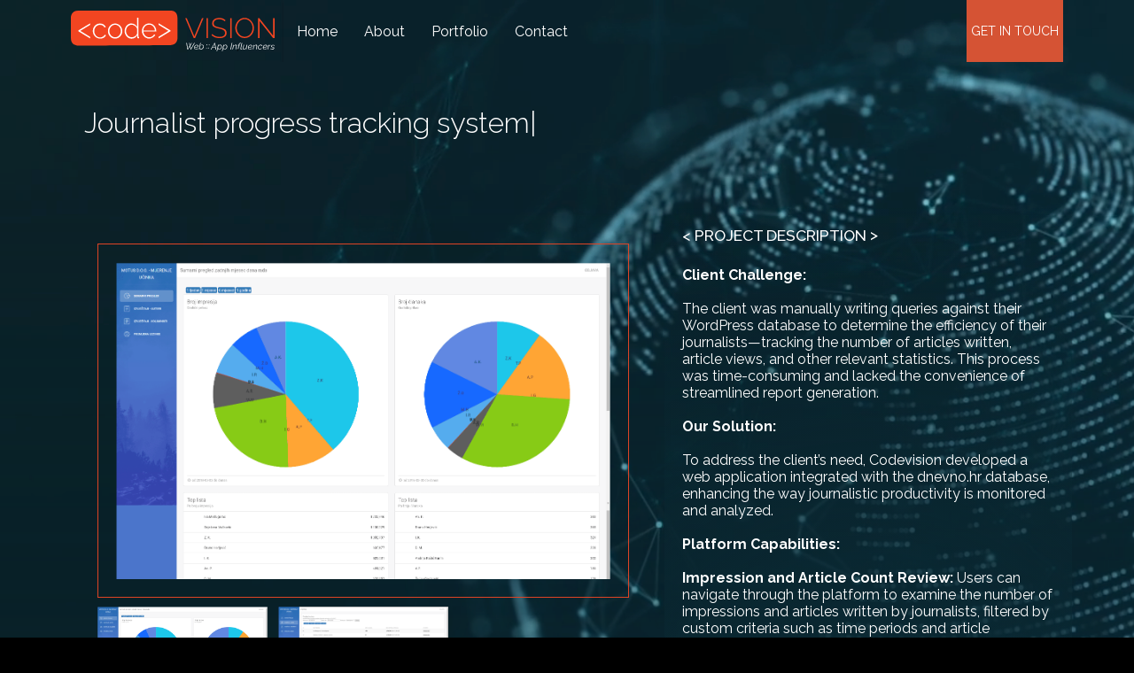

--- FILE ---
content_type: text/html; charset=UTF-8
request_url: https://www.codevision.eu/portfolio/journalist-progress-tracking-system
body_size: 7470
content:
<!DOCTYPE html>
<html lang="en" dir="ltr">
  <head>
  	<title>Codevision | Portfolio >Journalist progress tracking system</title>

  	<meta charset="UTF-8">
    <meta name="viewport" content="width=device-width, initial-scale=1.0">
    <meta http-equiv="X-UA-Compatible" content="ie=edge">
    <meta name="description" content="Client Challenge:
 
The client was manually writing queries against their WordPress database to determine the efficiency of their journalists—tracking the number of articles written, article views,...">
      <meta name="author" content="Codevision.eu">
      <meta property="og:title" content="Codevision | Portfolio >Journalist progress tracking system" />
      <meta property="og:description" content="Client Challenge:
 
The client was manually writing queries against their WordPress database to determine the efficiency of their journalists—tracking the number of articles written, article views,..." />
      <meta property="og:image" content="https://www.codevision.eu/img.php?i=/uploads/novinari1_3b0af897c1.png&n=novinari1.png&s=500xauto" />

      <link rel="icon" type="image/x-icon" href="https://www.codevision.eu/src/template/img/favicon.svg">
      <link href="https://www.codevision.eu/src/template/assets/fontawesome/css/fontawesome.css" rel="stylesheet">
    <link href="https://www.codevision.eu/src/template/assets/fontawesome/css/brands.css" rel="stylesheet">
    <link href="https://www.codevision.eu/src/template/assets/fontawesome/css/solid.css" rel="stylesheet">
    <link rel="stylesheet" href="https://www.codevision.eu/src/template/css/aos.css">
    <link rel="stylesheet" href="https://www.codevision.eu/src/template/css/main.css">
      <script
              src="https://code.jquery.com/jquery-3.7.1.min.js"
              integrity="sha256-/JqT3SQfawRcv/BIHPThkBvs0OEvtFFmqPF/lYI/Cxo="
              crossorigin="anonymous"></script>
      <script src="https://code.jquery.com/ui/1.13.1/jquery-ui.min.js"></script>
      <script src="https://cdn.jsdelivr.net/npm/@fancyapps/ui@5.0/dist/fancybox/fancybox.umd.js"></script>
      <link
              rel="stylesheet"
              href="https://cdn.jsdelivr.net/npm/@fancyapps/ui@5.0/dist/fancybox/fancybox.css"
      />
      <!-- Google tag (gtag.js) -->
      <script async src="https://www.googletagmanager.com/gtag/js?id=G-EPVN5P08G3"></script>
      <script>
          window.dataLayer = window.dataLayer || [];
          function gtag(){dataLayer.push(arguments);}
          gtag('js', new Date());

          gtag('config', 'G-EPVN5P08G3');
      </script>
</head>
<body>
    <div class="video-container">
      <video autoplay loop muted playsinline class="background-video">
          <source src="https://www.codevision.eu/src/template/img/intro.mp4" type="video/mp4">
          <!-- You can add additional source elements for different video formats here -->
      </video>
    </div>
  <header class="header">
    <div class="container">
      <nav class="navbar">
        <a href="https://www.codevision.eu/" class="logo">
          <img src="https://www.codevision.eu/src/template/img/Code-Vision-Logo.svg" alt="">
          <img src="https://www.codevision.eu/src/template/img/Code-Vision-Logo-black.svg" alt="">
        </a>
        <a class="cta" href="#contact">GET IN TOUCH</a>
        <button class="toggle-menu">
          <span class="toggle-menu__bar"></span>
          <span class="toggle-menu__bar"></span>
          <span class="toggle-menu__bar"></span>
        </button>
        <ul class="menu">
            <li><a href="https://www.codevision.eu/">Home</a></li>
          <li><a href="https://www.codevision.eu/about">About</a></li>
          <li><a href="https://www.codevision.eu/portfolio">Portfolio</a></li>
          <!--<li><a href="#contact">Blog</a></li>-->
          <li><a href="#contact">Contact</a></li>
        </ul>
      </nav>
    </div>
  </header><section class="hero swiper-cv single-portfolio-section">
    <div class="video-container">
        <video autoplay loop muted playsinline class="background-video">
            <source src="https://www.codevision.eu/src/template/img/intro.mp4" type="video/mp4">
            <!-- You can add additional source elements for different video formats here -->
        </video>
    </div>
    <div class="c-row single-portfolio">
        <div class="container">
            <div class="swiper-cv-wrap">

                    <div class="hero__content slide" style="bottom:inherit;top:60px !important;">
                        <h1 class="hero__title">Journalist progress tracking system</h1>
                    </div>

            </div>
        </div>
    </div>
</section>
<section class="portfolio single-portfolio-section">
    <div class="shadow-bottom"></div>
    <div class="container">
        <div class="column">

                <div class="portfolio__item">

                    <div class="project-single-left">
                        <div class="portfolio__item">
                            <div class="portfolio-item-img" style="height: 500px">
                                <div class="img-container-fixed scroll-img">
                                    <img src="https://cdn.codevision.eu/novinari1_3b0af897c1.png?mode=2" alt="" class="screenshot">
                                </div>
                            </div>
                            <ul class="thumbnails">
                                <li><a href="https://cdn.codevision.eu/novinari1_3b0af897c1.png?mode=2" data-fancybox="gallery" data-caption="Journalist progress tracking system #1"><img src="https://cdn.codevision.eu/novinari1_3b0af897c1.png?mode=2" alt="" class="screenshot"></a></li>

                                                                <li><a href="https://www.codevision.eu/img.php?i=/uploads/novinari2_4eb68cb2dc.png&n=novinari2.png&s=1024xauto" data-fancybox="gallery" data-caption="Journalist progress tracking system #2"><img src="https://www.codevision.eu/img.php?i=/uploads/novinari2_4eb68cb2dc.png&n=novinari2.png&s=500xauto" alt="" class="screenshot"></a></li>
                                                            </ul>
                        </div>
                    </div>
                </div>
                <div class="project-description">
                    <div class="project-details">
                        <h2 class="section__title"><span class="chevron-l"><</span> Project description <span class="chevron-r">></span></h2>
                        <p class="project-text" style="text-transform: inherit"><p><strong>Client Challenge:</strong></p>
<p> </p>
<p>The client was manually writing queries against their WordPress database to determine the efficiency of their journalists—tracking the number of articles written, article views, and other relevant statistics. This process was time-consuming and lacked the convenience of streamlined report generation.</p>
<p> </p>
<p><strong>Our Solution:</strong></p>
<p> </p>
<p>To address the client’s need, Codevision developed a web application integrated with the dnevno.hr database, enhancing the way journalistic productivity is monitored and analyzed.</p>
<p> </p>
<p><strong>Platform Capabilities:</strong></p>
<p> </p>
<ul>
<li><strong>Impression and Article Count Review:</strong> Users can navigate through the platform to examine the number of impressions and articles written by journalists, filtered by custom criteria such as time periods and article categories.<br><br></li>
<li><strong>Top Journalist Leaderboards:</strong> The application features leaderboards that rank journalists over selected time frames, spotlighting top performers.<br><br></li>
<li><strong>Visual Performance Charts:</strong> We provided colorful and intuitive pie charts to visually depict journalist contributions, making the data both accessible and comprehensible at a glance.<br><br></li>
<li><strong>PDF Report Generation:</strong> The platform simplifies the creation of PDF reports, allowing for efficient generation and distribution of performance metrics.<br><br></li>
<li><strong>Historical Data Representation:</strong> It offers a historical view of data, helping track journalist performance trends over time.</li>
</ul>
<p> </p>
<p><strong>End Result:</strong></p>
<p>This innovative platform transformed the client’s approach to data analysis, saving valuable time and providing a clear, visual representation of performance statistics. It has become an indispensable tool for tracking journalistic productivity and enhancing editorial decision-making.</p>
<p> </p>
<p><strong>Experience the Difference:</strong></p>
<p>Our journalist analytics platform is just one example of how Codevision leverages technology to streamline complex processes and deliver actionable insights. Visit our website to learn more about this solution and discover how we can optimize your data analysis strategies.</p></p>
                    </div>
                    <div class="project-single-right">
                        <h2>
                            <span class="chevron-r">></span>Tags                        </h2>
                        <ul>
                                                                <li><a href="https://www.codevision.eu/portfolio/tag/news-portal">News portal</a></li>
                                                                    <li><a href="https://www.codevision.eu/portfolio/tag/progress-tracking">Progress tracking</a></li>
                                                                    <li><a href="https://www.codevision.eu/portfolio/tag/journalists">Journalists</a></li>
                                                        </ul>
                    </div>
                    <div class="intro-link">
                                            </div>
                </div>


        </div>
        
        <!-- Add more column divs for additional projects -->
    </div>
    <!-- Add more row divs for additional rows of projects -->
</section>

 <section class="portfolio">
    <div class="container">
      <h2 class="section__title"><span class="chevron-l"><</span> Latest projects <span class="chevron-r">></span></h2>
      <div class="column">

                  <div class="portfolio__item" data-aos="fade-up">
          <div class="portfolio-item-img">
            <div class="img-container-fixed scroll-img">
              <img src="https://cdn.codevision.eu/large_upali_126df027b0.png?mode=1" alt="" class="screenshot">
            </div>
          </div>
          <div class="overlay">
            <h3 class="project-title">Upali</h3>
            <div class="project-description">
              <div class="project-details">
                <p>Project Description: </p>
                <p class="project-text">Upali.hr is an elegant e-commerce platform specializing in handcrafted designer lighting fixtures. The brand story is woven into its products: each lamp unites nature’s warmth and minimalist sophistication to transform any space into an ambient sanctuary.
The webshop features:


curated collections like Shining Shadow and Limited Edition,


clear product showcases with prices,


blog content that enriches brand narrative,


contact and company info


The result is a refined, story-driven online store that pairs striking visual design with clean usability and positions Upali as a boutique lighting brand....</p>
                <div class="features">
                                      <a href="https://www.codevision.eu/portfolio/tag/showcase"><div class="feature">Showcase</div></a>
                                      <a href="https://www.codevision.eu/portfolio/tag/furniture"><div class="feature">Furniture</div></a>
                                    </div>
              </div>
            </div>
            <a href="https://www.codevision.eu/portfolio/upali" class="checkout">
              view project<span class="chevron-r">></span>
            </a>
          </div>
        </div>

                  <div class="portfolio__item" data-aos="fade-up">
          <div class="portfolio-item-img">
            <div class="img-container-fixed scroll-img">
              <img src="https://cdn.codevision.eu/large_noriko_web_2c7489fbbc.png?mode=1" alt="" class="screenshot">
            </div>
          </div>
          <div class="overlay">
            <h3 class="project-title">Noriko webshop</h3>
            <div class="project-description">
              <div class="project-details">
                <p>Project Description: </p>
                <p class="project-text">Noriko.hr is a modern webshop specializing in both consumer and professional lighting solutions. The platform unites two brands within a single system — Noriko for consumer products and Toshiba Lighting for professional products.It is fully integrated with the Monri payment gateway and synchronized with the client’s POS system, ensuring seamless transactions and inventory management.Additionally, the webshop features a dedicated B2B zone with personalized pricing tailored to specific client groups....</p>
                <div class="features">
                                      <a href="https://www.codevision.eu/portfolio/tag/energy"><div class="feature">Energy</div></a>
                                      <a href="https://www.codevision.eu/portfolio/tag/showcase"><div class="feature">Showcase</div></a>
                                      <a href="https://www.codevision.eu/portfolio/tag/lighting"><div class="feature">Lighting</div></a>
                                    </div>
              </div>
            </div>
            <a href="https://www.codevision.eu/portfolio/noriko" class="checkout">
              view project<span class="chevron-r">></span>
            </a>
          </div>
        </div>

                  <div class="portfolio__item" data-aos="fade-up">
          <div class="portfolio-item-img">
            <div class="img-container-fixed scroll-img">
              <img src="https://cdn.codevision.eu/large_fragaria_b59abd8aec.png?mode=1" alt="" class="screenshot">
            </div>
          </div>
          <div class="overlay">
            <h3 class="project-title">Fragaria</h3>
            <div class="project-description">
              <div class="project-details">
                <p>Project Description: </p>
                <p class="project-text">Fragaria.hr is the corporate website of one of Croatia’s leading producers and processors of fresh salads, fruits, and vegetables.The website presents the company’s story, values, and product range in a clear and engaging way, with a modern design that reflects freshness and quality.
Key features include:


bilingual support (Croatian / English) for international reach,


structured product presentation with categories such as ready-to-eat salads, berries, apples, and leafy greens,


news and updates section for seasonal announcements and company news,


partner showcase highlighting trust and collaboration with...</p>
                <div class="features">
                                      <a href="https://www.codevision.eu/portfolio/tag/food"><div class="feature">Food</div></a>
                                      <a href="https://www.codevision.eu/portfolio/tag/health"><div class="feature">Health</div></a>
                                      <a href="https://www.codevision.eu/portfolio/tag/corporate-page"><div class="feature">Corporate page</div></a>
                                    </div>
              </div>
            </div>
            <a href="https://www.codevision.eu/portfolio/fragaria" class="checkout">
              view project<span class="chevron-r">></span>
            </a>
          </div>
        </div>

                  <div class="portfolio__item" data-aos="fade-up">
          <div class="portfolio-item-img">
            <div class="img-container-fixed scroll-img">
              <img src="https://cdn.codevision.eu/large_Slika_zaslona_2025_09_28_u_16_39_02_525f3a046a.png?mode=1" alt="" class="screenshot">
            </div>
          </div>
          <div class="overlay">
            <h3 class="project-title">Modular living</h3>
            <div class="project-description">
              <div class="project-details">
                <p>Project Description: </p>
                <p class="project-text">Modular Living is a fully 3D animated webpage using WebGL / GSAP technology. It is a state-of-the-art presentation of modular homes that Modular Living is producing. It features a stunning representation of the used materials, frequently asked questions section, homes archive, and about page. This is a real unique project....</p>
                <div class="features">
                                      <a href="https://www.codevision.eu/portfolio/tag/architecture"><div class="feature">Architecture</div></a>
                                      <a href="https://www.codevision.eu/portfolio/tag/accomodation"><div class="feature">Accomodation</div></a>
                                      <a href="https://www.codevision.eu/portfolio/tag/corporate-page"><div class="feature">Corporate page</div></a>
                                      <a href="https://www.codevision.eu/portfolio/tag/own-production"><div class="feature">Own production</div></a>
                                      <a href="https://www.codevision.eu/portfolio/tag/showcase"><div class="feature">Showcase</div></a>
                                    </div>
              </div>
            </div>
            <a href="https://www.codevision.eu/portfolio/modularliving" class="checkout">
              view project<span class="chevron-r">></span>
            </a>
          </div>
        </div>

          
      </div>
      <a href="https://www.codevision.eu/portfolio" class="view-all"><span class="chevron-l"><</span> All projects <span class="chevron-r">></span></a>
      <!-- Add more column divs for additional projects -->
    </div>
    <!-- Add more row divs for additional rows of projects -->
  </section><section id="tags" class="section section--services">
    <div class="shadow-top"></div>    <div class="container">
        <h2 class="section__title"><span class="chevron-l"><</span> Search portfolio by TAG <span class="chevron-r">></span></h2>
        <div class="section__content tags-box add-rounded-border">
            <a href="https://www.codevision.eu/portfolio/tag/portfolio">Portfolio</a><a href="https://www.codevision.eu/portfolio/tag/architecture">Architecture</a><a href="https://www.codevision.eu/portfolio/tag/real-estate">Real estate</a><a href="https://www.codevision.eu/portfolio/tag/charter">Charter</a><a href="https://www.codevision.eu/portfolio/tag/booking">Booking</a><a href="https://www.codevision.eu/portfolio/tag/pr-marketing">PR / Marketing</a><a href="https://www.codevision.eu/portfolio/tag/online-sales">Online sales</a><a href="https://www.codevision.eu/portfolio/tag/gaming">Gaming</a><a href="https://www.codevision.eu/portfolio/tag/clothes">Clothes</a><a href="https://www.codevision.eu/portfolio/tag/invoicing-and-payments">Invoicing and payments</a><a href="https://www.codevision.eu/portfolio/tag/business-process-automatization">Business process automatization</a><a href="https://www.codevision.eu/portfolio/tag/energy">Energy</a><a href="https://www.codevision.eu/portfolio/tag/car-van-transfers">Car / van transfers</a><a href="https://www.codevision.eu/portfolio/tag/data-visualization">Data visualization</a><a href="https://www.codevision.eu/portfolio/tag/solar-plants">Solar plants</a><a href="https://www.codevision.eu/portfolio/tag/gifts">Gifts</a><a href="https://www.codevision.eu/portfolio/tag/candles">Candles</a><a href="https://www.codevision.eu/portfolio/tag/learning">Learning</a><a href="https://www.codevision.eu/portfolio/tag/business-analysis">Business analysis</a><a href="https://www.codevision.eu/portfolio/tag/distribution">Distribution</a><a href="https://www.codevision.eu/portfolio/tag/hiking">Hiking</a><a href="https://www.codevision.eu/portfolio/tag/restaurant">Restaurant</a><a href="https://www.codevision.eu/portfolio/tag/reservations">Reservations</a><a href="https://www.codevision.eu/portfolio/tag/accomodation">Accomodation</a><a href="https://www.codevision.eu/portfolio/tag/car-detailing">Car detailing</a><a href="https://www.codevision.eu/portfolio/tag/swimming">Swimming</a><a href="https://www.codevision.eu/portfolio/tag/paralax">Paralax</a><a href="https://www.codevision.eu/portfolio/tag/flooring">Flooring</a><a href="https://www.codevision.eu/portfolio/tag/comunal-problems">Comunal problems</a><a href="https://www.codevision.eu/portfolio/tag/interactive-maps">Interactive maps</a><a href="https://www.codevision.eu/portfolio/tag/florits">Florist</a><a href="https://www.codevision.eu/portfolio/tag/ecommerce-pos-system-integration">Ecommerce POS system integration</a><a href="https://www.codevision.eu/portfolio/tag/finance">Finance</a><a href="https://www.codevision.eu/portfolio/tag/stocks">Stocks</a><a href="https://www.codevision.eu/portfolio/tag/online-classifieds">Online classifieds</a><a href="https://www.codevision.eu/portfolio/tag/journalists">Journalists</a><a href="https://www.codevision.eu/portfolio/tag/progress-tracking">Progress tracking</a><a href="https://www.codevision.eu/portfolio/tag/kitchen-management-system">Kitchen management system</a><a href="https://www.codevision.eu/portfolio/tag/fitness">Fitness</a><a href="https://www.codevision.eu/portfolio/tag/animated">Animated</a><a href="https://www.codevision.eu/portfolio/tag/rtl-reading">Right to left reading ( Arabic )</a><a href="https://www.codevision.eu/portfolio/tag/maple-syrup">Maple syrup</a><a href="https://www.codevision.eu/portfolio/tag/recipes">Recipes</a><a href="https://www.codevision.eu/portfolio/tag/lighting">Lighting</a><a href="https://www.codevision.eu/portfolio/tag/furniture">Furniture</a><a href="https://www.codevision.eu/portfolio/tag/food">Food</a><a href="https://www.codevision.eu/portfolio/tag/health">Health</a>        </div>
    </div>
</section><script>
    const sliders = document.querySelectorAll('.swiper-cv');

    sliders.forEach(slider => {
        const slides = slider.querySelectorAll('.slide');
        let currentSlide = 0;

        slides[currentSlide].classList.add('active');

        function nextSlide() {
            slides[currentSlide].classList.remove('active', 'typing', 'highlight');

            currentSlide = (currentSlide + 1) % slides.length;

            slides[currentSlide].classList.add('active');

            let h1Element = slides[currentSlide].querySelector('h1');
            let nextSlideText = h1Element.innerText;



            h1Element.innerText = '';
            for (let letterN = 0; letterN < nextSlideText.length; letterN++) {
                setTimeout(function() {
                    let nextCharacter = nextSlideText[letterN];
                    if (nextCharacter === ' ') {
                        nextCharacter = ' ';
                    }
                    else if (nextCharacter === 'undefined') {
                        nextCharacter = '';
                    }
                    h1Element.innerHTML += nextCharacter;
                }, letterN * 50);

            }
        }
        setInterval(nextSlide, 10000); // Change slide every 10 seconds
    })

    document.addEventListener("DOMContentLoaded", function () {
        const services = document.querySelectorAll('.service');
        const descriptions = document.querySelectorAll('.description');

        services.forEach((service) => {
            service.addEventListener('click', function () {
                // Hide all descriptions
                descriptions.forEach((description) => {
                    description.style.maxHeight = '0';
                });

                // Show the clicked service's description
                const serviceId = service.id;
                const descriptionToShow = document.getElementById(serviceId + '-description');
                if (descriptionToShow) {
                    descriptionToShow.style.maxHeight = descriptionToShow.scrollHeight + 'px';
                }
            });
        });
    });
    
    const portfolioItems = document.querySelectorAll('.portfolio__item');

    portfolioItems.forEach((item) => {
        // Load an image (replace 'screenshot1.jpg', 'screenshot2.jpg', etc. with your screenshot URLs)
        const image = new Image();
        const screenshotURL = item.getAttribute('data-screenshot');
        image.src = screenshotURL;

        // After the image has loaded
        image.onload = function () {
            // Create a canvas element to analyze the image
            const canvas = document.createElement('canvas');
            canvas.width = image.width;
            canvas.height = image.height;

            // Draw the image on the canvas
            const context = canvas.getContext('2d');
            context.drawImage(image, 0, 0);

            // Analyze the pixel data to get the dominant color
            const pixelData = context.getImageData(0, 0, canvas.width, canvas.height).data;
            const dominantColor = getDominantColor(pixelData);

            // Use the dominantColor to set the background of the portfolio item
            item.style.backgroundColor = `rgb(${dominantColor[0]}, ${dominantColor[1]}, ${dominantColor[2]})`;
        };
    });

    function getDominantColor(pixelData) {
        // Implement logic to calculate the dominant color
        // This could involve various algorithms like K-means clustering or simple averaging
        // Return the RGB values of the dominant color
        // Example: return [r, g, b];
    }
    
</script><section class="contact" id="contact">
    
    <div class="shadow-top"></div>
    <div class="container">
        <h2 class="section__title"><span class="chevron-l"><</span> Contact us <span class="chevron-r">></span></h2>
        <div class="contact-container">
            <p class="section__text">Ready to get started on your next web development project? Get in touch with us today.</p>
            <form class="contact-form" method="post" action="https://www.codevision.eu/#contact">
                <div class="form-group">
                    <label for="name" class="form-label">Name:</label>
                    <input type="text" id="name" name="name" class="form-control" required>
                </div>
                <div class="form-group">
                    <label for="email" class="form-label">Email:</label>
                    <input type="email" id="email" name="email" class="form-control" required>
                </div>
                <div class="form-group">
                    <label for="message" class="form-label">Message:</label>
                    <textarea id="message" name="message" class="form-control" required></textarea>
                </div>
                <div class="form-group">
                    <div class="cf-turnstile" 
                         data-sitekey="0x4AAAAAAB4TFAx98RFHOXJW" 
                         data-theme="dark">
                    </div>
                </div>
                
                <button type="submit" class="btn btn--primary">Submit</button>
                            </form>
        </div>
        <div class="decorative-items">

            <img src="https://www.codevision.eu/src/template/img/design.svg" alt="Service 1" class="service__image">

            <img src="https://www.codevision.eu/src/template/img/development.svg" alt="Service 2" class="service__image">

            <img src="https://www.codevision.eu/src/template/img/ecommerce.svg" alt="Service 3" class="service__image">

            <img src="https://www.codevision.eu/src/template/img/app.svg" alt="Service 3" class="service__image">
        </div>
    </div>
</section>
<!-- Footer -->
  <footer class="bg-black">
    <div class="container">
      <div class="footer-top">
        <div class="footer-left">
          <h3>Socials</h3>
          <ul>
            <li>
              <a href="#">
                <i class="fa-brands fa-square-facebook"></i>
              </a>
            </li>
            <li>
              <a href="#">
                <i class="fa-brands fa-instagram"></i>
              </a>
            </li>
            <li>
              <a href="#">
                <i class="fa-brands fa-linkedin"></i>
              </a>
            </li>
          </ul>
        </div>
        <div class="footer-right">
          <h3>Contact</h3>
          <ul>
            <li><i class="fa fa-map-marker"></i> Nova Ves 82, Zagreb</li>
              <li style="width:270px"><i class="fa fa-phone"></i> <a href="tel:+385959373533">095 937 3533</a><i class="fa fa-phone" style="margin-left:20px"></i> <a href="tel:+385981313811">+38598 131 3811</a></li>
              <li><i class="fa fa-envelope"></i> <a href="/cdn-cgi/l/email-protection#98f1f6fef7d8fbf7fcfdeef1ebf1f7f6b6fded"><span class="__cf_email__" data-cfemail="92fbfcf4fdd2f1fdf6f7e4fbe1fbfdfcbcf7e7">[email&#160;protected]</span></a></li>
          </ul>
        </div>
      </div>
      <div class="footer-bottom">
        <p>&copy; 2024 CodeVision. All rights reserved.</p>
      </div>
    </div>
    			
      <div class="go-back" style="display: none">You got here from "<span></span>" page. <a href="#">RETURN?</a></div>
    <script data-cfasync="false" src="/cdn-cgi/scripts/5c5dd728/cloudflare-static/email-decode.min.js"></script><script src="https://www.codevision.eu/src/template/js/aos.js" charset="utf-8"></script>
    <script src="https://www.codevision.eu/src/template/js/main.js" charset="utf-8"></script>
      <script>
          let from="";
          let name="";
          let link="";
          const searchParams = new URLSearchParams(window.location.search);
          // true



          from=searchParams.get('from');

          if(from=="about"){
              name="About";
              link="https://www.codevision.eu/about";
          }
          if(from=="web"){
              name="Corporate and brand web sites";
              link="https://www.codevision.eu/service/web-sites";
          }

          if(from){
              $(".go-back").show();
              $(".go-back span").text(name);
              $(".go-back a").attr('href', link);
          }

          console.log(name);console.log(link);
      </script>
  </footer>
  
  
  <script src="https://challenges.cloudflare.com/turnstile/v0/api.js" async defer></script>

  
  
<script defer src="https://static.cloudflareinsights.com/beacon.min.js/vcd15cbe7772f49c399c6a5babf22c1241717689176015" integrity="sha512-ZpsOmlRQV6y907TI0dKBHq9Md29nnaEIPlkf84rnaERnq6zvWvPUqr2ft8M1aS28oN72PdrCzSjY4U6VaAw1EQ==" data-cf-beacon='{"version":"2024.11.0","token":"c949b41644764df38ae4815151d18dae","r":1,"server_timing":{"name":{"cfCacheStatus":true,"cfEdge":true,"cfExtPri":true,"cfL4":true,"cfOrigin":true,"cfSpeedBrain":true},"location_startswith":null}}' crossorigin="anonymous"></script>
</body>
</html>

--- FILE ---
content_type: text/css
request_url: https://www.codevision.eu/src/template/css/main.css
body_size: 9569
content:
/* cyrillic-300-normal */

@import url('https://fonts.googleapis.com/css2?family=Montserrat:ital,wght@0,100..900;1,100..900&family=Raleway:ital,wght@0,100..900;1,100..900&display=swap');
.shadow-bottom {
    background: linear-gradient(180deg, rgba(241, 69, 33, 0) 0%, rgba(11, 41, 51, 1) 100%);
    position: absolute;
    top: 0;
    left: 0;
    width: 100%;
    height: 100%;
    z-index: 1;
}

.shadow-top {
    background: linear-gradient(0deg, rgba(38, 38, 38, 0) 0%, rgba(11, 41, 51, 1) 45%);
    position: absolute;
    top: 0;
    left: 0;
    width: 100%;
    height: 100%;
    z-index: 1;
}

.hidden {
    opacity: 0;
    transform: scale(0);
    overflow: hidden;
    margin: 0!important;
    max-width: 0!important;
    padding: 0!important;
    transition: all 0.5s;
}

.visible {
    opacity: 1;
    transform: scale(1);
    transition: all 0.5s;
}
.filters-slugs {
    display: flex;
    flex-direction: row;
    flex-wrap: wrap;
}

.filters-slugs li {
    padding: 5px 7.5px;
    border-radius: 7.5px;
    border: 1px solid #DF4425;
    color: #fff;
    cursor: pointer;
    margin: 5px;
}
.disabled {
  opacity: .5;
  pointer-events: all;
  cursor: not-allowed;
}
.tm-paging-link:hover, .tm-paging-link.active {
  background-color: #f24521;
  color: #fff;
}
.btn-pagination {
  display: none;
}

.tm-paging-link {
  display: flex;
  justify-content: center;
  align-items: center;
  width: 45px;
  height: 45px;
  font-size: 1.1rem;
  color: #999;
  background-color: transparent;
  margin: 10px;
  border: 1px solid #DF4425;
  border-radius: 5px;
  text-decoration: none;
  transition: all 0.3s ease;
}
.justify-content-between {
  justify-content: space-between !important;
}
.d-flex {
  display: flex !important;
}
.align-items-center {
  align-items: center !important;
}
input, textarea {
  outline: none !important;
}
* {
  padding: 0;
  margin: 0;
  box-sizing: border-box;
}
body {
  font-family: 'Raleway'!important;
}
.header {
  background-color: rgba(255,255,255,0);
  position: fixed;
  top: 0;
  left: 0;
  width: 100%;
  z-index: 999;
  box-shadow: 0 2px 4px rgba(0, 0, 0, 0);

  transition: all .5s;f
}
.container {
  width: 100%;
  overflow: hidden;
  margin: 0 auto;
  position: relative;
  z-index: 2;
}
.navbar {
  display: flex;
  justify-content: space-between;
  align-items: center;
  position: relative;
  max-width: 100%;
}
.header .logo > img:first-of-type {
  display: block;
  
}
.header .logo > img:last-of-type {
  display: none;
}
.header.scrolled-header .logo > img:first-of-type {
  display: none;
}
.header.scrolled-header .logo > img:last-of-type {
  display: block;
}
.scrolled-header {
  background-color: rgba(255,255,255,.9);
  box-shadow: 0 2px 4px rgba(0, 0, 0, 0.2);
}
.cta {
  margin-left: auto;
  margin-right: 10px;
  padding: 5px;
  background-color: #d55334;
  color: #ffffff;
  white-space: nowrap;
  font-size: 14px;
  height: 100%;
  display: flex;
  justify-content: center;
  flex-direction: column;
}

section {
  min-height: 100vh;
  height: auto;
  width: 100%;
}
.video-container {
  position: fixed;
  left: 0;
  top: -20px;
  width: auto;
  height: 1000px;
  background-attachment: fixed;
  opacity:0.6;
}
.video-container video {
  width: auto;
  z-index: -1;
  position: absolute;
  min-height: 100%;
  left: -50%;
  transform: translateX(-50%);
  background-attachment: fixed;
  object-fit: cover;
}

.c-row .container {
  display: flex;
  flex-direction: column;
  justify-content: space-around;
  position: relative;
  height: 100vh;
  z-index: 2;
}
a {
  text-decoration: none!important;
  color: #000000;
}
li {
  list-style: none;
}



.navbar__left {
  flex: 1;
}

.logo {
  font-size: 24px;
  color: #333;
  text-decoration: none;
  display: flex;
  justify-content: center;
  flex-direction: column;
}

.logo img {
  max-width: 155px;
  width: 155px;
  position: relative;
  z-index: 5;
  padding: 20px 10px;
}

.navbar__right {
  flex: 1;
  text-align: right;
}

.menu {
  display: flex;
  justify-content: flex-end;
  align-items: center;
  margin: 0;
  padding: 0;
  list-style: none;
}

.menu li {
  margin-left: 30px;
}

.menu li:first-child {
  margin-left: 0;
}

.menu a {
  font-size: 18px;
  color: #333;
  text-decoration: none;
}

.toggle-menu {
  display: none;
  background: none;
  border: none;
  cursor: pointer;
  outline: none;
  margin-right: 10px;
}
.toggle-menu__bar {
  display: block;
  width: 30px;
  height: 2px;
  background-color: #fff;
  margin: 5px 0;
  z-index: 9;
  position: relative;
}

.scrolled-header .toggle-menu__bar {
  background-color: #000;
}
.toggle-menu .toggle-menu__bar:nth-child(1) {
  transform: rotate(0deg) translate(0px 0px);

  transition: all .5s;
}

.toggle-menu .toggle-menu__bar:nth-child(2) {
  opacity: 1;

  transition: all .5s;
}

.toggle-menu .toggle-menu__bar:nth-child(3) {
  transform: rotate(0deg) translate(0px 0px);

  transition: all .5s;
}



.menu {
  display: none;
  position: absolute;
  top: 80px;
  right: 0;
  width: 100%;
  background-color: #fff;
  box-shadow: 0 2px 4px rgba(0, 0, 0, 0.2);
}

.toggle-menu {
  display: block;
  margin-right: 10px;
}

.menu {
  display: none;
}

.toggle-menu.open .toggle-menu__bar:nth-child(1) {
  transform: rotate(45deg) translate(5px, 5px);
  background-color: #000000;
}

.toggle-menu.open .toggle-menu__bar:nth-child(2) {
  opacity: 0;
  background-color: #000000;
}

.toggle-menu.open .toggle-menu__bar:nth-child(3) {
  transform: rotate(-45deg) translate(5px, -5px);
  background-color: #000000;
}

.toggle-menu.open {
  outline: none;
}

.toggle-menu ~ .menu {
  display: flex;
  flex-direction: column;
  justify-content: center;
  position: fixed;
  top: 0;
  right: 0;
  width: 100%;
  height: 100%;
  margin: 0;
  padding: 2rem 1rem;
  background-color: white;
  z-index: 1;
  transform: translateX(100%);
  transition: transform 0.3s ease-in-out;
}

.toggle-menu.open ~ .menu {
  transform: translateX(0%);
}

.menu li {
  margin: 1rem 0;
}

.menu li:first-child {
  margin-top: 2rem;
}

.menu li:last-child {
  margin-bottom: 2rem;
}

.hero {
  background-position: bottom right;
  background-size: cover;
  color: #fff;
  width: 100%;
  text-align: center;
}


.slide {
  position: absolute!important;
  top: 0!important;
  bottom: 0;
  left: 0!important;
  right: 0!important;
  opacity: 0!important;
  transition: opacity 0.5s;
  display: flex;
  justify-content: center;
  flex-direction: column;
  flex-wrap: wrap;
  margin: auto;
}
.slide.active {
  opacity: 1!important;
}
.swiper-cv {
  display: flex;
  justify-content: center;
  flex-direction: column;
  flex-wrap: wrap;
  position: relative;
  overflow: hidden;
}
.swiper-cv-wrap {
  position: relative;
  display: flex;
  justify-content: center;
  flex-direction: column;
  width: 100%;
  height: 100%;
}

.page-text > p > a {
    color: #ff6d4b;
}

.hero__right {
  width: 100%;
  display: flex;
  flex-direction: row;
  flex-wrap: wrap;
  max-width: 280px;
  margin: 50px 20px 50px auto;
}
.hero__right h2 {
  text-transform: uppercase;
  font-size: 1rem;
  width: 100%;
  text-align: left;
  margin-bottom: 20px;
  position: relative;
}
.hero__right ul {
  padding: 0;
  margin: 0 auto;
  display: flex;
  flex-direction: row;
  justify-content: flex-start;
  z-index: 2;
  width: 100%;
  flex-wrap: wrap;
}
.hero__right li {
  background-color: rgba(241,69,33,.85);
  width: max-content;
  margin: 1%;
  display: flex;
  justify-content: center;
  flex-direction: column;
  text-align: center;
  border-radius: 5px;
}
.hero__right li a {
  width: 100%;
  font-size: .89rem;
  color: #ffffff;
  padding: 5px;
}

.chevron-r {
  position: relative;
  margin-right: 10px;
  top: -1px;
}
.intro-link {
  position: relative;
  display: flex;
  flex-direction: row;
  justify-content: space-around;
  flex-wrap: wrap;
  width: 100%;
  margin: 25px 0 25px auto;
  max-width: 350px;
  flex-wrap: wrap;
}

.services-types > a {
    text-align: center!important;
    background-color: rgba(0, 0, 0, .5)!important;
    color: #fff!important;
    border: 1px solid #E04525!important;
    padding: 10px!important;
    display: flex;
    width: 150px!important;
    text-align: center;
    justify-content: space-around;
    margin: 5px;
}

.intro-link > a{
  font-size: 1rem;
  color: #fff;
  font-weight: 300;
  background-color: #0b2933;
  padding: 7.5px 0;
  width: 135px;
  border-radius: 9px;
  border: 1px solid #fff;
}

.intro-link > a > span {
  margin-right: 0;
}

.intro-link span.chevron-lr {
  font-weight: 100;
}

.hero__content {
  padding: 85px 25px 0 25px;
}

.hero__title {
  font-size: 2rem;
  font-weight: 300;
  margin-top: 0;
  margin-bottom: 20px;
  text-align: left;
  word-wrap: break-word;
  overflow-wrap: break-word;
  font-family: 'raleway';
}

.hero__title::after {
  content: '|';
  animation: typing-indicator-blink 1s infinite;
}

@keyframes typing-indicator-blink {
  0%, 49% {
    opacity: 0;
  }
  50%, 100% {
    opacity: 1;
  }
}
.hero__cta
{
  display:inline-block;
  padding:12px 24px;
  border-radius:30px;
  background-color:#fff;
  color:#4285f4;
  text-decoration:none;
  font-weight:700;
  transition:all .2s ease-in-out
}

.hero__cta:hover
{
  background-color:#4285f4;
  color:#fff
}

.section--about
{
  /* background-color:#0b2933; */
  padding: 25px;
  position: relative;
    overflow: hidden;
}

.section--about .container {
  overflow: visible;
}

.section--about .section__title {
  color: #fff;
}

.section__title {
  text-align: left;
  font-size: 1.3rem;
  margin-bottom: 25px;
  text-transform: uppercase;
  font-weight: 500!important;
}

.section__text
{
  font-size: 1rem;
  line-height: 1.5;
  margin-bottom: 30px;
  font-weight: 200;
  color: #fff;
}

.section__features
{
  display:flex;
  flex-wrap:wrap;
  justify-content:center
}

.feature
{
  width: 100%;
  padding: 15px 0;
  height: 150px;
  text-align: center;
  position: relative;
  display: flex;
  flex-direction: row;
  color:#fff;
}

.feature .icon-heading {
  display: flex;
  justify-content: center;
  flex-direction: column;
}

.reverse .icon-heading {
  margin-right: 0;
  margin-left: 20px;
}

.reverse .feature__title {
  text-align: left;
  color: #fff;
}

.background-decor {
    background: rgba(242, 69, 33, .8);
    top: 0px;
    height: 100%;
    width: calc(100% + 30px);
    position: absolute;
    left: -15px;
    z-index: 1;
    border-radius: 25px;
}

.feature__title
{
  font-weight: 400;
  font-size: 18px;
  position: absolute;
  z-index: 2;
  color: #fff;
  width: 100%;
  text-align: right;
  right: 0;
  top: 20px;
  text-shadow: 1px 0px 0px #000;
}

.icon-heading .feature__title {
  font-size: 1.2rem;
}

.background-decor + .icon-heading .feature__title {
  color: #fff;
  font-size: 1.2rem;
}

.feature__text {
  position: relative;
  font-size: 14px;
  font-weight: 100;
  line-height: 1.2rem;
  display: flex;
  justify-content: flex-start;
  flex-direction: column;
  text-align: left;
  width: 100%;
  margin-right: auto;
  z-index: 3;
  top: 40px;
  left: 0;
  text-shadow: 1px 0px 0px #000;
}

.reverse .feature__text {
  color: #fff;
}

.icon-heading + .feature__text {
  font-weight: 300;
  line-height: 1.2rem;
  text-align: left;
}

.background-decor + .icon-heading + .feature__text {
    font-size: 14px;
    color: #fff;
    font-weight: 300;
    line-height: 1.2rem;
    display: flex;
    justify-content: flex-start;
    flex-direction: column;
    text-align: right;
    width: 100%;
    margin-right: auto;
    z-index: 3;
    top: 40px;
    left: 0;
    text-shadow: none;
}

.section--services
{
  padding: 25px;
  width: 100%;
  text-align: center;
  position: relative;
  min-height: max-content;
}

.section--services .section__title {
  color: #fff;
}

.section--services .section__content {
  display: grid;
  grid-template-columns: repeat(2, 1fr); /* Two equal-width columns */
  gap: 10px; /* Adjust the gap between grid items as needed */
}

.service:nth-of-type(1) { grid-area: 1 / 1 / 2 / 2; }
.service:nth-of-type(2) { grid-area: 1 / 2 / 2 / 3; }
.service:nth-of-type(3) { grid-area: 2 / 1 / 3 / 2; }
.service:nth-of-type(4) { grid-area: 2 / 2 / 3 / 3; }
.service:nth-of-type(5) { grid-area: 3 / 1 / 4 / 2; }
.service:nth-of-type(6) { grid-area: 3 / 2 / 4 / 3; }

.service {
  display: inline-block;
  text-align: left;
  transition: all .3s ease;
  border-radius: 16px;
  box-shadow: 0 4px 30px rgba(0, 0, 0, 0.1);
  backdrop-filter: blur(2px);
  border: 1px solid rgba(255, 255, 255, 1);
  transition:all .3s ease;
}

.service:hover
{
  transform:translateY(-5px);
  box-shadow:0 5px 15px rgba(0,0,0,0.2)
}

.service__image {
  display: block;
  height: 45px;
  margin: 10px auto;
}

.service__description {
  color: #fff;
  text-align: left;
}

.service__description img {
  width: 100%;
  max-width: 230px;
  margin: 25px auto;
  display: block;
}

.service__description h4 {
  font-size: 1.2rem;
  margin-bottom: 20px;
}

.service__description p {
  font-size: 1rem;
}

/* Add your CSS styles here */
.service__description .description {
  max-height: 0;
  overflow: hidden;
  transition: max-height 0.3s ease-in-out;
}

/* Style for the visible description block */
.service__description .description.show {
  max-height: 1000px; /* Adjust this value as needed */
}

.img__placeholder {
  z-index: 2;
  margin: auto;
  position: absolute;
  opacity: .5;
  width: 150px;
  right: auto;
  left: -25px;
  top: 0px;
}

.reverse .img__placeholder {
  margin: auto;
  position: absolute;
  opacity: .7;
  width: 160px;
  left: auto;
  right: -25px;
  top: 0px;
}

.custom_design {
  background-image: url('img/icons.svg');
  background-repeat: no-repeat;
  background-position: 51% 10%;
}

.service__title
{
  font-size: .8rem;
  font-weight: 400;
  margin: 10px;
  color: #fff;
  text-align: center;

}

.service__text
{
  font-size: 1rem;
  color: #fff;
  font-weight: 300;
  visibility: hidden;
  opacity: 0;
  max-height: 0;
  margin: 0;
}

.section--portfolio
{
  background-color:#f8f8f8;
  padding:60px 0
}

.section--portfolio .section__title {
  font-size: 36px;
  margin-bottom: 40px;
  text-align: center;
}

.desktop .portfolio-project {
  position: absolute;
  top: 5px;
  left: 5px;
  right: 5px;
  height: 120px;
  overflow: hidden;
}

.mobile .portfolio-project {
  position: absolute;
  top: 3px;
  left: 5px;
  right: 5px;
  height: 135px;
  overflow: hidden;
}

.section--portfolio .section__content
{
  display:flex;
  flex-wrap:wrap;
  justify-content:center
}

.portfolio__item {
  margin-bottom: 25px;
}

.portfolio__item .portfolio-item-img {
  width: 100%;
  height: 400px;
  max-height: 400px;
  padding: 20px;
  background-size: cover;
  background-position: center;
  margin: 10px;
  overflow: hidden;
  margin: 0 auto;
  border: 1px solid #DF4425;
  transition: all .5s;
}

.portfolio__item .portfolio-item-img .img-container-fixed {
  overflow: hidden;
  height: 100%;
}

.portfolio__item .overlay {
    margin-top: 10px;
    padding: 20px;
    background: radial-gradient(circle, rgba(11, 41, 51, 1) 1%, rgba(11, 41, 51, 0.8273809523809523) 27%, rgba(11, 41, 51, 0) 59%);
}

.portfolio__item img {
  max-width: 100%;
}

.desktop > img, .mobile > img {
  z-index: 2;
  position: relative;
  top: 0;
}

.desktop {
  position: absolute;
  left: 10px;
  top: 10px;
  width: 200px;
}

.mobile {
  right: 0px;
  position: absolute;
  top: 30px;
  width: 75px;
  z-index: 3;
}

.portfolio-item:hover
{
  box-shadow:0 0 20px rgba(0,0,0,0.3)
}

.portfolio-item__image
{
  width:100%;
  height:auto;
  object-fit:cover
}

.portfolio-item__title
{
  position:absolute;
  top:50%;
  left:50%;
  transform:translate(-50%,-50%);
  margin:0;
  padding:20px;
  background-color:rgba(255,255,255,0.9);
  color:#000;
  font-size:24px;
  text-align:center;
  opacity:0;
  transition:all .3s ease
}

.portfolio-item:hover .portfolio-item__title
{
  opacity:1
}

.portfolio-item__text
{
  margin:20px;
  padding:0;
  text-align:center;
  font-size:18px;
  color:#666
}

.contact {
  padding: 25px;
  position: relative;
  margin-top:80px;
}

.contact h2 {
  z-index: 2;
  position: relative;
  color: #F24521;
  text-align: left;
  font-size: 1rem;
  margin-bottom: 25px;
  text-transform: uppercase;
  font-weight: 100;
}

.contact p {
  font-size: 1rem;
  text-align: right;
  margin-bottom: 0;
  color: #fff;
  font-weight: 400;
}

.contact-form
{
  max-width:600px;
  margin:0 auto
}

.form-group {
  margin: 20px 0;
  display: flex;
  align-items: flex-start;
  flex-wrap: wrap;
}

.separator {
  width: 100%;
  height: 75px;
  position: absolute;
  top: -40px;
  left: 0;
  z-index: 0;
  background-color: rgb(0,30,50);
  transform: skewY(4deg);
}

.form-label {
  display: block;
  font-size: 1rem;
  font-weight: 300;
  color: #fff;
  margin-bottom: 0;
  margin-right: 10px;
  width: 100%;
  margin-bottom: 15px;
  color: #d45333;
}

.form-control {
  width: 100%;
  padding: 0 12px;
  border: none;
  border-bottom: 1px solid #fff;
  background: none;
  color: #fff!important;
  border-radius: 0;
  font-size: .8rem;
  font-weight: 100;
  font-family: 'raleway';
}

.form-control:focus
{
  border-color:#4d90fe
}

textarea.form-control
{
  height:120px
}

form .btn
{
  display:inline-block;
  padding:12px 24px;
  font-size:18px;
  font-weight:700;
  text-align:center;
  text-transform:uppercase;
  border-radius:6px;
  cursor:pointer
}

form .btn--primary {
  background-color: transparent;
  color: #fff;
  border: 1px solid #d45333;
  padding: 8px;
  border-radius: 0;
  margin-left: auto;
  margin-right: 0;
  display: block;
  font-weight: 100;
  font-family: 'raleway';
  font-size: 1rem;
}

form .btn--primary:hover
{
  background-color:#d55334
}

footer
{
  position: relative;
  color:#fff;
  padding: 20px;
}

.footer-top
{
  display:flex;
  justify-content:space-between;
  margin-bottom:40px;
  flex-wrap: wrap;
}

.footer-left,.footer-middle,.footer-right
{
  flex-basis:100%;
  margin-bottom: 25px;
}

.footer-left h3,.footer-middle h3,.footer-right h3
{
  text-align: left;
  font-size: 1rem;
  margin-bottom: 25px;
  text-transform: uppercase;
  font-weight: 100;
  width: 100%;
}

footer ul
{
  list-style:none;
  padding:0;
}

.footer-left ul {
  display: flex;
  flex-direction: row;
  justify-content: flex-start;
}

.footer-left ul li a{
  padding: 10px 20px 10px 0;
}

.footer-left ul li a i {
  font-size: 2rem;
}

footer ul li
{
  margin-bottom:10px
}

footer ul li a
{
  color:#fff;
  text-decoration:none
}

footer ul li a:hover
{
  text-decoration:underline
}

footer i.fa
{
  margin-right:10px
}

.footer-bottom
{
  text-align:center
}

.footer-bottom p {
  margin: 0;
  font-weight: 100;
  font-size: .7rem;
}
.portfolio {
  display: flex;
  flex-wrap: wrap;
  padding: 25px;
  position: relative;
  /* background: rgb(11,41,51);
  background: linear-gradient(0deg, rgba(11,41,51,1) 40%, rgba(24,24,24,1) 100%); */
}

.portfolio .section__title {
  color: #fff;
  font-size: 1.1rem;
}

.row {
  flex-basis: 33.33%;
}

.column {
  display: grid;
  grid-template-columns: repeat(1, 1fr);
  grid-template-rows: repeat(1, 1fr);
  grid-column-gap: 0px;
  grid-row-gap: 0px;
}

.project-1 { grid-area: 1 / 1 / 4 / 1; }
.project-2 { grid-area: 1 / 2 / 2 / 3; }
.project-3 { grid-area: 1 / 3 / 2 / 4; }
.project-4 { grid-area: 2 / 1 / 3 / 2; }
.project-5 { grid-area: 2 / 2 / 3 / 3; }
.project-6 { grid-area: 2 / 3 / 3 / 4; }
.project-7 { grid-area: 3 / 1 / 4 / 2; }
.project-8 { grid-area: 3 / 2 / 4 / 3; }
.project-9 { grid-area: 3 / 3 / 4 / 4; }

[class*="project-"] {
  font-size: 1rem;
  position: relative;
  max-width: 100%;
}

[class*="project-"] img {
  width: 100%;
  height: auto;
  transition: transform 2.5s;
}

.project-title {
  color: rgba(255,255,255,.75);
  font-size: 1.5rem !important;
  text-align: center;
  padding-bottom: 10px;
  text-align: left;
}

.project-description {
  display: none;
}
a.view-all {
  color: #F24521;
  text-align: center;
  font-family: Montserrat;
  font-size: 16px;
  font-style: normal;
  font-weight: 500;
  line-height: normal;
  border: 1px solid #F24521;
  padding: 7.5px 0;
  width: 200px;
  border-radius: 50px;
  text-align: center;
  margin: auto;
}

.checkout {
  position: relative;
  text-transform: uppercase;
  display: flex;
  flex-direction: row;
  align-items: center;
  justify-content: flex-end;
  color: #fff;
  margin-top: 40px;
}

.checkout > span {
  display: flex;
  flex-direction: column;
  justify-content: center;
  text-align: center;
  color: #F24521;
  font-size: 1.5rem;
  font-weight: 500;
  position: relative;
  top: -2px;
  margin-left: 15px;
}

.popup {
  position: fixed;
  top: 0;
  left: 0;
  width: 100%;
  height: 100%;
  background-color: rgba(0, 0, 0, 0.8);
  display: none;
  justify-content: center;
  align-items: center;
  z-index: 9999;
}

.popup-content {
  display: flex;
  justify-content: center;
  align-items: center;
  width: 90%;
  height: 90%;
  max-width: 1200px;
  max-height: 800px;
  background-color: white;
  overflow: hidden;
}

.popup-left {
  width: 50%;
  display: flex;
  justify-content: center;
  align-items: center;
  position: relative;
}

.popup-right {
  width: 50%;
  padding: 20px;
}

.popup-image img {
  max-width: 100%;
  max-height: 100%;
}

.popup-nav {
  position: absolute;
  bottom: 0;
  display: flex;
  justify-content: space-between;
  width: 100%;
  padding: 20px;
}

.arrow {
  width: 30px;
  height: 30px;
  background-color: rgba(0, 0, 0, 0.5);
  cursor: pointer;
}

.left-arrow {
  transform: rotate(45deg);
  background-image: linear-gradient(to top right, transparent 50%, rgba(255, 255, 255, 0.8) 50%),
  linear-gradient(to bottom left, transparent 50%, rgba(255, 255, 255, 0.8) 50%);
  background-position: center;
  background-repeat: no-repeat;
  background-size: 12px 12px;
}

.right-arrow {
  transform: rotate(-135deg);
  background-image: linear-gradient(to top left, transparent 50%, rgba(255, 255, 255, 0.8) 50%),
  linear-gradient(to bottom right, transparent 50%, rgba(255, 255, 255, 0.8) 50%);
  background-position: center;
  background-repeat: no-repeat;
  background-size: 12px 12px;
}

.popup-title {
  font-size: 2rem;
  font-weight: bold;
  margin-bottom: 20px;
}

.popup-details ul {
  padding: 0;
  margin: 0;
  list-style-type: none;
}

.popup-close {
  position: absolute;
  top: 10px;
  right: 10px;
  font-size: 1.5rem;
  cursor: pointer;
}

body {
  margin: 0;
  display: flex;
  justify-content: center;
  align-items: center;
  min-height: 100vh;
  background: #000!important;
  flex-wrap: wrap;
  padding-top: env(safe-area-inset-top); /* Postavlja padding kako bi se sadržaj pomaknuo ispod gornjeg izreza */
    background-size: cover; /* Omogućava da se slika pokrije cijeli zaslon */
}

.building {
  position: relative;
}

.dot {
  width: 8px;
  height: 8px;
  background-color: #333;
  border-radius: 50%;
  position: absolute;
  z-index: 1;
  pointer-events: none;
}

.custom_design {
  background-size: 450% 450%;
  background-repeat: no-repeat;
  background-position: 51% 10%;
}

.responsive_design {
  background-size: 450% 450%;
  background-repeat: no-repeat;
  background-position: -3% 63%;
}

.optimise_design {
  background-size: 450% 450%;
  background-repeat: no-repeat;
  background-position: 103% 10%;
}


.decorative-items {
  display: none;
}

a.view-all {
  width: 150px;
  display: flex;
  justify-content: space-around;
  padding: 7.5px 5px;
}

a.view-all > span {
  margin-right: 0;

}

section.hero.swiper-cv.not-home {
  height: 0 !important;
  min-height: 50px;
}

.page-portfolio .column {
  display: flex;
  flex-wrap: wrap;
  justify-content: flex-start;
  grid-column-gap: 0;
  margin-top: 20px;
}


.page-portfolio .column .portfolio__item {
  max-width: 100%;
  width: 100%;
  margin: 0%;
  margin-bottom: 25px !important;
  position: relative;
  overflow: hidden;
  margin-bottom: 0;
}

.page-portfolio .column .portfolio__item .overlay {
  position: absolute;
  width: calc(100% - 40px);
  height: calc(100% - 40px);
  padding: 0;
  opacity: 0;
  margin: 0;
  border: 0px solid #ffffff;
  transition: .5s all;
  top: 20px;
  left: 20px;
  bottom: 0;
  right: 0;
  background: rgba(11, 41, 51, .4);
}


.page-portfolio .column .portfolio__item:hover .overlay {
    position: absolute;
    width: calc(100% - 40px);
    height: calc(100% - 40px);
    padding: 20px;
    margin: 20px;
    border: 1px solid #ffffff;
    opacity: 1;
    top: 0;
    left: 0px;
}

.page-portfolio .column .portfolio__item .overlay .checkout {
  position: absolute;
  top: auto;
  bottom: 20px;
  left: auto;
  right: 20px;
}

.page-portfolio .portfolio__item:nth-of-type(2) .checkout {
  flex-direction: row;
}

.page-portfolio .portfolio__item:nth-of-type(2) .checkout span {
  transform: rotate(0deg);
  position: relative;
  top: 0px;
}

.page-portfolio .portfolio__item:nth-of-type(2n) [class*="project-"] {
  text-align: left;
}

.page-portfolio .column .portfolio__item:hover .portfolio-item-img  {
}

.single-portfolio .container:first-of-type {
    height: 1050px;
    justify-content: flex-start;
}

.single-portfolio .portfolio__item .portfolio-item-img {
    height: 400px!important;
}

.single-portfolio .hero__content {
    padding-top: 0;
    padding-bottom: 0;
}

.single-portfolio .hero__title {
    height: 150px;
}

.single-portfolio .hero__right {
    margin: 0;
    padding: 0 25px;
}

.single-portfolio .hero__right ul {
    flex-wrap: wrap;
}

.single-portfolio .hero__right ul li {
    padding: 5px 7.5px;
}
.single-portfolio .intro-link > a {
    font-size: 1rem;
    color: #fff;
    font-weight: 100;
    background-color: #0b2933;
    padding: 7.5px 0;
    width: 100%;
    margin: 10px 30px;
    border-radius: 9px;
    border: 1px solid #fff;
}
.project-single-left {
    width: 100%;
    font-size: 1rem;
}
.project-single-left{
    width: 100%!important;
}
.project-single-right {
    width: 100%!important;
    color: #fff;
    margin-top: 20px;
}
.project-description {
    display: block; 
    color: #fff;
    font-size: 1rem !important;
}
.single-portfolio-section .single-portfolio .container:first-of-type {
    height: auto;
}
.single-portfolio-section .swiper-cv-wrap {
    height: 200px!important;
}

section.hero.swiper-cv.single-portfolio-section {
    min-height: min-content;
}

.single-portfolio-section .project-single-right ul {
    display: flex;
    flex-direction: row;
    flex-wrap: wrap;
    margin-top: 20px;
}

.single-portfolio-section .project-single-right li {
    background: #DF4425;
    max-width: fit-content;
    margin: 5px;
    padding: 6px 9px;
    border-radius: 10px;
}

.single-portfolio-section .project-single-right li a {
    color: #fff;
}

.single-portfolio-section .intro-link {
    position: relative;
    display: flex;
    flex-direction: row;
    justify-content: flex-end;
    flex-wrap: wrap;
    width: 100%;
    margin: 25px 0 0 auto;
    max-width: 350px;
}

.single-portfolio-section .intro-link > a {
    font-size: 1rem;
    color: #fff;
    font-weight: 100;
    background-color: #0b2933;
    padding: 7.5px 0;
    width: 150px;
    border-radius: 9px;
    border: 1px solid #fff;
    text-align: center;
    margin: 5px;
}
.single-portfolio-section .thumbnails li {
    height: 150px;
    overflow: hidden;
}
.single-portfolio-section .thumbnails {
    display: grid;
    grid-template-columns: 32% 32% 32%;
    margin-top: 10px;
    column-gap: 2%;
    row-gap: 10px;
}

.single-portfolio-section .project-description {
    background: radial-gradient(circle, rgba(11,41,51,1) 0%, rgba(11,41,51,0.751750700280112) 25%, rgba(11,41,51,0.5024509803921569) 50%, rgba(11,41,51,0.24754901960784315) 75%, rgba(11,41,51,0) 100%);
}

#contact > .shadow-top {
    background: linear-gradient(180deg, rgba(11, 41, 51, 0) 0%, rgba(11, 41, 51, 0.30077030812324934) 10%, rgba(11, 41, 51, 0.6032913165266107) 25%, rgba(11, 41, 51, 0.7041316526610644) 50%, rgba(0, 0, 0, 0.7993697478991597) 75%, rgba(0, 0, 0, 1) 100%);
}

.features {
    display: flex;
    flex-wrap: wrap;
    flex-direction: row;
    justify-content: flex-start;
    margin-top: 10px;
    margin-bottom: 10px;
}

.features > a {
    margin: 5px;
}

.features > a >  .feature {
    width: 100%;
    padding: 0;
    height: auto;
    text-align: center;
    position: relative;
    display: flex;
    flex-direction: row;
    color: #fff;
    font-size: .9em;
    padding: 5px 7px;
    background: #E14324;
    border-radius: 15px;
    justify-content: center;
}


/* Dodatni stilovi za zgradu (prozori, rubovi itd.) */
@media (min-width: 420px) {
  .background-decor {
    width: 100%;
  }


  .btn-pagination {
    display: block;
    background-color: rgba(242,69,33,0);
    border: 1px solid rgb(242 69 33);
    color: #fff;
    border-radius: 5px;
    padding: 6px 25px 7px;
    font-size: .9rem;

    transition: all .5s;
  }
  .btn-pagination:hover {
    background-color: rgba(242,69,33,1);
  }
}

@media screen and (min-width: 577px) {
    
.single-portfolio-section .thumbnails {
  /* buco 2803
    display: grid;
    grid-template-columns: 22% 22% 22% 22%;
    margin-top: 20px;
    column-gap: 4%;
    row-gap: 20px;

   */
}
  .container {
    max-width: 540px;
  }
}

@media (min-width: 768px) {
  .video-container {
    width: 100%;
  }
  .container {
    max-width: 720px;
  }
  .navbar {
    height: 70px;
  }
  .logo img {
    max-width: 250px;
    width: 100%;
  }
  main section .video-container {
    width: 100%;
  }
    .video-container {
      position: fixed;
      left: 0;
      bottom: 0;
      width: 100%;
      height: 100%;

    }
  .video-container video {
    width: 165%;
    transform: none;
    left: 0;
  }
  .c-row {
    position: relative;
    height: 100vh;
  }
  .c-row .container {
    flex-direction: row;
    flex-wrap: wrap;
  }
  .swiper-cv-wrap {
    width: 55%;
    height: 85vh;
  }
  .intro-link > a {
    height: min-content;
  }
  a.view-all {
    margin: 20px auto;
    display: block;
  }

  .hero__right {
    width: 100%;
    padding: 20px 20px 0 20px;
    display: flex;
    flex-direction: column;
    flex-wrap: wrap;
    max-width: 300px;
    margin-left: auto;
    margin-right: 0;
    margin-top: auto;
    height: min-content!important;
  }
  .hero__right h2 {
    height: 20px;
    text-transform: uppercase;
    font-size: 1rem;
    width: 100%;
    text-align: left;
    margin-bottom: 20px;
    position: relative;
    text-align: right;
  }
  .hero__right ul {
    padding: 0;
    margin: 0 auto;
    display: flex;
    flex-direction: column;
    justify-content: space-between;
    z-index: 2;
    width: 100%;
  }
  .hero__right li {
    background-color: rgba(241,69,33,.85);
    width: 200px;
    margin: 1% 1% 1% auto;
    display: flex;
    justify-content: center;
    flex-direction: column;
    text-align: center;
    border-radius: 5px;
  }
  .hero__right li a {
    width: 100%;
    font-size: 1rem;
    color: #ffffff;
    display: flex;
    padding: 15px 9px;
  }

  .section--services .section__content {
    display: grid;
    grid-template-columns: repeat(4, 1fr);
    grid-template-rows: repeat(0, 1fr);
    grid-column-gap: 20px;
    grid-row-gap: 20px;
  }
  .service:nth-of-type(1) { grid-area: 1 / 1 / 2 / 2; }
  .service:nth-of-type(2) { grid-area: 1 / 2 / 2 / 3; }
  .service:nth-of-type(3) { grid-area: 1 / 3 / 2 / 4; }
  .service:nth-of-type(4) { grid-area: 1 / 4 / 2 / 5; }
  .service__description img {
    width: 100%;
    max-width: 350px;
    margin: 25px auto;
    display: block;
    float: left;
    margin: 0;
    margin-right: 20px;
    margin-top: 25px;
    margin-bottom: 25px;
  }
  .service__description h4 {
    font-size: 1.6rem;
    margin-bottom: 20px;
    margin-top: 50px;
  }
  .column {
    display: grid;
    grid-template-columns: repeat(3, 1fr);
    grid-template-rows: repeat(1, 1fr);
    grid-column-gap: 20px;
    grid-row-gap: 20px;
  }
  .reverse .feature__text {
    color: #fff;
    margin-right: 110px;
  }
  .section__features {
    display: flex;
    flex-wrap: wrap;
    justify-content: space-between;
  }
  .feature {
    width: 30%;
    flex-direction: column;
    max-width: 285px;
    padding: 10px;
  }
  .img__placeholder {
    z-index: 2;
    position: absolute;
    opacity: .5;
    width: 100px;
    right: 0;
    left: auto;
    top: 0px;
  }
  .background-decor {
    left: 0;
  }
  .feature__title {
    text-align: left;
    left: 20px;
  }
  .background-decor + .icon-heading + .feature__text {
    text-align: left;
    left: 20px;
    margin-left: 0;
    width: calc(100% - 20px);
  }
  .reverse .feature__text {
    margin-right: auto;
    left: 20px;
  }
  .reverse .img__placeholder {
    width: 100px;
  }
  .contact p {
    text-align: center;
  }
  .contact-form {
    display: flex;
    flex-wrap: wrap;
    max-width: 800px;
    justify-content: space-between;
  }
  .form-group {
    margin-bottom: 0;
  }
  .form-group:nth-of-type(1),
  .form-group:nth-of-type(2) {
    width: 45%;
    margin-bottom: 20px;
  }
  .form-group:nth-of-type(3) {
    width: calc(100% - 100px);
  }
  form .btn--primary {
    width: 80px;
  }
  footer {
    width: 100%;
  }
  .footer-left, .footer-middle, .footer-right {
    flex-basis: 0;
  }
  .footer-top {
    display: flex;
    justify-content: space-between;
    margin-bottom: 40px;
    flex-wrap: wrap;
  }
  .footer-left, .footer-middle, .footer-right {
    flex-basis: 30%;
    padding: 0 15px;
  }
  .contact {
    width: 100%;
  }
  section {
    min-height: max-content;
  }
  .section--about {
    width: 100%;
  }
  .page-portfolio .column .portfolio__item {
    max-width: 48%;
    width: 100%;
    margin: 1%;
    position: relative;
    overflow: hidden;
    margin-bottom: 0;
  }
  .page-portfolio .portfolio__item .portfolio-item-img {
    width: 100%;
    height: 300px;
    padding: 20px;
    background-size: cover;
    background-position: center;
    margin: 10px;
    max-height: 300px!important;
    overflow: hidden;
    margin: 0 auto;
    border: 1px solid #DF4425;
    transition: all .5s;
  }
  .page-portfolio .column .portfolio__item:hover .overlay {
    position: absolute;
    width: calc(100% - 40px);
    height: calc(100% - 40px);
    padding: 20px;
    margin: 20px;
    border: 1px solid #ffffff;
    opacity: 1;
    top: 0;
    left: 0px;
    }
    
    .single-portfolio-section .c-row {
        height: auto;
        background: none;
    }
    .single-portfolio-section .swiper-cv-wrap {
        height: 150px !important;
        margin-top: 60px;
        width: 100%;
    }
    .single-portfolio-section .column {
        grid-template-columns: repeat(2, 1fr);
        column-gap: 0;
    }
    .single-portfolio-section .project-description {
        padding: 20px;
    }
    .single-portfolio-section .portfolio__item {
        flex-direction: column;
    }
}


@media (min-width: 992px) {
    .page-portfolio .column .portfolio__item:hover .overlay {
    position: absolute;
    width: calc(100% - 80px);
    height: calc(100% - 80px);
    padding: 20px;
    margin: 40px;
    border: 1px solid #ffffff;
    opacity: 1;
    top: 0;
    left: 0px;
  }
  .container {
    max-width: 960px;
  }
  .toggle-menu {
    display: none;
  }
  .toggle-menu ~ .menu {
    display: flex;
    flex-direction: row;
    justify-content: space-around;
    position: relative;
    transform: none;
    padding: 0;
    transition: transform 0.3s ease-in-out;
  }
  .menu li {
    margin: 0!important;
  }
  .cta {
    position: absolute;
    right: 0;
    z-index: 2;
  }
  .toggle-menu ~ .menu {
    display: flex;
    flex-direction: row;
    justify-content: flex-start;
    position: relative;
    transform: none;
    padding: 0;
    transition: transform 0.3s ease-in-out;
    width: calc(100% - 350px);
    left: 0;
    right: auto;
    margin-right: auto;
    background: transparent;
  }
  .menu li {
    margin-right: 15px!important;
    margin-left: 15px!important;
  }

  .menu a {
    color: #ffffff;
    font-size: 16px;
  }

  .scrolled-header .menu a {
    color: #333;
  }
  .column {
    display: grid;
    grid-template-columns: repeat(1, 1fr);
  }
  .portfolio__item {
    margin-bottom: 25px;
    flex-direction: row;
    display: flex;
  }
  .portfolio__item .portfolio-item-img {
    width: 600px;
    height: 300px;
    margin-right: auto;
    margin-left: 0;
  }
  .portfolio {
    width: 100%;
  }
  .portfolio__item .overlay {
    margin-top: 10px;
    width: calc(100% - 400px);
    padding: 0 25px;
    margin: 0;
    position: relative;
  }
  .checkout {
    position: absolute;
    top: auto;
    bottom: 0;
    left: auto;
    right: 0;
  }

  .portfolio__item:nth-of-type(2) .checkout {
    flex-direction: row-reverse;
    left: 0;
    right: auto;
  }
  .project-title {
    color: rgba(255, 255, 255, .75);
    font-size: 1.5rem;
    text-align: left;
    padding-bottom: 10px;
  }
  .project-description {
    display: block;
    color: #fff;
  }
  .project-details p:first-of-type {
    text-transform: uppercase;
    margin-bottom: 10px;
    font-size: .9rem;
  }
  [class*="project-"] {
    font-size: 1rem;
  }
  .portfolio__item .features {
    display: flex;
    justify-content: flex-start;
    flex-wrap: wrap;
    margin-top: 25px;
  }
  .portfolio__item .feature {
    width: max-content;
    flex-direction: column;
    max-width: 285px;
    font-size: .8rem;
    padding: 5px;
    height: auto;
    border-radius: 25px;
    background: #DF4425;
    margin-right: 10px;
    margin-bottom: 20px;
  }
  .portfolio__item {
    padding: 20px;
  }
  .portfolio__item:nth-of-type(2n) {
    flex-direction: row-reverse;
  }
  .portfolio__item:nth-of-type(2n) [class*="project-"] {
    text-align: right;
  }
  .portfolio__item:nth-of-type(2n) .features {
    justify-content: flex-end;
  }
  .portfolio__item:nth-of-type(2) .checkout {
    flex-direction: row-reverse;
  }
  .portfolio__item:nth-of-type(2) .checkout span {
    transform: rotate(180deg);
    position: relative;
    top: 2px;
  }
  .section--about {
    height: auto;
    min-height: auto;
    padding-bottom: 50px;
    width: 100%;
  }
  .contact {
    width: 100%;
    height: auto;
    min-height: auto;
  }
  .contact p, .contact-container {
    width: calc(100% - 125px);
    text-align: left;
  }
  .contact-form {
    display: flex;
    flex-wrap: wrap;
    justify-content: space-between;
    margin-right: auto;
    margin-left: 0;
    max-width: 100%;
  }
  .contact > .container {
    display: flex;
    flex-wrap: wrap;
  }
  .contact h2 {
    width: 100%;
  }
  .decorative-items {
    display: flex;
    flex-wrap: wrap;
    width: 125px;
  }
  .decorative-items img.service__image {
    width: 75px;
    margin: 0 0 0 auto;
    height: auto;
  }
  .footer-left h3, .footer-middle h3, .footer-right h3 {
    display: none;
  }
  .footer-right ul {
    display: flex;
    flex-direction: row;
    width: 100%;
    flex-basis: 70%;
  }
  .footer-right ul li {
    margin-bottom: 10px;
    display: flex;
    width: 200px;
  }
  .page-portfolio .column .portfolio__item {
    margin: 0;
    max-width: 33%;
    position: relative;
    overflow: hidden;
    margin-bottom: 0;
  }
}

@media (min-width: 1200px) {
  .container {
    max-width: 1140px;
  }
}

@media (min-width: 1400px) {
  .page-portfolio .column .portfolio__item {
    max-width: 25%;
    margin: 0;
    position: relative;
    overflow: hidden;
    margin-bottom: 0;
  }
  .container {
    max-width: 1320px;
  }
}

@media (min-width: 1600px) {


}



/* buco */
.scroll-img {
  position: relative;
  overflow: hidden;
}

.scroll-img img {
  position: absolute;
  top: 0;
  transition: transform 12s linear;
  width: 100%;
  left: 0;
}

.project-single-left{
  width:70%;
}

.project-single-right{
  width:30%;
}
.tags-box a{
  color:#fff;
}
.tags-box a:hover{
  color: #DF4425;
}
.page-text{
  color:#fff;
}
.facts li{
  padding-left:30%;
  padding-bottom:20px;
  width:100%;
  position:relative;
  margin-bottom:20px;
  border-bottom:1px solid rgba(0,0,0,.3);
}
.facts li h3{
  color:rgba(255, 255, 255, .75);
}
.facts img{
  position:absolute;
  max-width:20%;
  max-height:60px;
  color:#fff;
  left:5%;
  top:0;
  filter: invert(38%) sepia(71%) saturate(5070%) hue-rotate(352deg) brightness(100%) contrast(88%);
}


/* timeline */
.main-timeline{ position: relative; }
.main-timeline:before,
.main-timeline:after{
  content: "";
  display: block;
  width: 100%;
  clear: both;
}
.main-timeline:before{
  content: "";
  width: 3px;
  height: 100%;
  background: rgba(240,70,35,1);
  position: absolute;
  top: 0;
  left: 50%;
}
.main-timeline .timeline{
  width: 50%;
  float: left;
  position: relative;
  z-index: 1;
}
.main-timeline .timeline:before,
.main-timeline .timeline:after{
  content: "";
  display: block;
  width: 100%;
  clear: both;
}
.main-timeline .timeline:first-child:before,
.main-timeline .timeline:last-child:before{
  content: "";
  width: 25px;
  height: 25px;
  border-radius: 50%;
  background: #0B2833;
  border: 4px solid rgba(240,70,35,1);
  position: absolute;
  top: 0;
  right: -14px;
  z-index: 1;
}
.main-timeline .timeline:last-child:before{
  top: auto;
  bottom: 0;
}
.main-timeline .timeline:last-child:nth-child(even):before{
  right: auto;
  left: -12px;
  bottom: -2px;
}
.main-timeline .timeline-content{
  text-align: center;
  margin-top: 8px;
  position: relative;
  transition: all 0.3s ease 0s;
}
.main-timeline .timeline-content:before{
  content: "";
  width: 100%;
  height: 5px;
  background: rgba(240,70,35,1);
  position: absolute;
  top: 88px;
  left: 0;
  z-index: -1;
}
.main-timeline .circle{
  width: 180px;
  height: 180px;
  border-radius: 50%;
  background: #000;
  border: 8px solid rgba(240,70,35,1);
  float: left;
  margin-right: 25px;
  position: relative;
}
.main-timeline .circle:before{
  content: "";
  width: 26px;
  height: 30px;
  background: rgba(240,70,35,1);
  margin: auto;
  position: absolute;
  top: 0;
  right: -33px;
  bottom: 0;
  z-index: -1;
  box-shadow: inset 7px 0 9px -7px #444;
}
.main-timeline .circle span{
  display: block;
  width: 100%;
  height: 100%;
  border-radius: 50%;
  line-height: 268px;
  font-size: 80px;
  color: #454344;
}
.main-timeline .circle span:before,
.main-timeline .circle span:after{
  content: "";
  width: 28px;
  height: 50px;
  background: #0B2833;
  border-radius: 0 0 0 21px;
  margin: auto;
  position: absolute;
  top: -54px;
  right: -33px;
  bottom: 0;
  z-index: -1;
}
.main-timeline .circle span:after{
  border-radius: 21px 0 0 0;
  top: 0;
  bottom: -56px;
}
.main-timeline .circle .img{
  vertical-align: initial;
  border-radius: 50%;
}
.main-timeline .content{
  display: table;
  padding-right: 40px;
  position: relative;
}
.main-timeline .year{
  display: block;
  padding: 10px;
  margin: 10px 0 50px 0;
  background: transparent;
  border:2px solid rgba(240,70,35,1);
  border-radius: 7px;
  font-size: 1.1em;
  color: #fff;
}
.main-timeline .title{
  font-size: 25px;
  font-weight: bold;
  color: rgba(211,207,205,1);
  margin-top: 0;
}
.main-timeline .description{
  font-size: 14px;
  color: #fff;
  text-align: justify;
}
.main-timeline .icon{
  width: 25px;
  height: 25px;
  border-radius: 50%;
  background: #fff;
  border: 4px solid rgba(240,70,35,1);
  position: absolute;
  top: 78px;
  right: -14px;
}
.main-timeline .icon:before{
  content: "";
  width: 15px;
  height: 25px;
  background: rgba(240,70,35,1);
  margin: auto;
  position: absolute;
  top: -1px;
  left: -15px;
  bottom: 0;
  z-index: -1;
}
.main-timeline .icon span:before,
.main-timeline .icon span:after{
  content: "";
  width: 21px;
  height: 25px;
  background: #0B2833;
  border-radius: 0 0 21px 0;
  margin: auto;
  position: absolute;
  top: -30px;
  left: -15px;
  bottom: 0;
  z-index: -1;
}
.main-timeline .icon span:after{
  border-radius: 0 21px 0 0;
  top: 0;
  left: -15px;
  bottom: -30px;
}
.main-timeline .timeline:nth-child(2n) .timeline-content,
.main-timeline .timeline:nth-child(2n) .circle{
  float: right;
}
.main-timeline .timeline:nth-child(2n) .circle{
  margin: 0 0 0 25px;
}
.main-timeline .timeline:nth-child(2n) .circle:before{
  right: auto;
  left: -33px;
  box-shadow: -7px 0 9px -7px #444 inset;
}
.main-timeline .timeline:nth-child(2n) .circle span:before,
.main-timeline .timeline:nth-child(2n) .circle span:after{
  right: auto;
  left: -33px;
  border-radius: 0 0 21px 0;
}
.main-timeline .timeline:nth-child(2n) .circle span:after{
  border-radius: 0 21px 0 0;
}
.main-timeline .timeline:nth-child(2n) .content{
  padding: 0 0 0 40px;
  margin-left: 2px;
}
.main-timeline .timeline:nth-child(2n) .icon{
  right: auto;
  left: -14px;
}
.main-timeline .timeline:nth-child(2n) .icon:before,
.main-timeline .timeline:nth-child(2n) .icon span:before,
.main-timeline .timeline:nth-child(2n) .icon span:after{
  left: auto;
  right: -15px;
}
.main-timeline .timeline:nth-child(2n) .icon span:before{
  border-radius: 0 0 0 21px;
}
.main-timeline .timeline:nth-child(2n) .icon span:after{
  border-radius: 21px 0 0 0;
}
.main-timeline .timeline:nth-child(2){
  margin-top: 180px;
}
.main-timeline .timeline:nth-child(odd){
  margin: -175px 0 0 0;
}
.main-timeline .timeline:nth-child(even){
  margin-bottom: 180px;
}
.main-timeline .timeline:first-child,
.main-timeline .timeline:last-child:nth-child(even){
  margin: 0;
}
@media only screen and (max-width: 990px){
  .main-timeline:before{ left: 100%; }
  .main-timeline .timeline{
    width: 100%;
    float: none;
    margin-bottom: 20px !important;
  }
  .main-timeline .timeline:first-child:before,
  .main-timeline .timeline:last-child:before{
    left: auto !important;
    right: -13px !important;
  }
  .main-timeline .timeline:nth-child(2n) .circle{
    float: left;
    margin: 0 25px 0 0;
  }
  .main-timeline .timeline:nth-child(2n) .circle:before{
    right: -33px;
    left: auto;
    box-shadow: 7px 0 9px -7px #444 inset;
  }
  .main-timeline .timeline:nth-child(2n) .circle span:before,
  .main-timeline .timeline:nth-child(2n) .circle span:after{
    right: -33px;
    left: auto;
    border-radius: 0 0 0 21px;
  }
  .main-timeline .timeline:nth-child(2n) .circle span:after{
    border-radius: 21px 0 0 0;
  }
  .main-timeline .timeline:nth-child(2n) .content{
    padding: 0 40px 0 0;
    margin-left: 0;
  }
  .main-timeline .timeline:nth-child(2n) .icon{
    right: -14px;
    left: auto;
  }
  .main-timeline .timeline:nth-child(2n) .icon:before,
  .main-timeline .timeline:nth-child(2n) .icon span:before,
  .main-timeline .timeline:nth-child(2n) .icon span:after{
    left: -15px;
    right: auto;
  }
  .main-timeline .timeline:nth-child(2n) .icon span:before{
    border-radius: 0 0 21px 0;
  }
  .main-timeline .timeline:nth-child(2n) .icon span:after{
    border-radius: 0 21px 0 0;
  }
  .main-timeline .timeline:nth-child(2),
  .main-timeline .timeline:nth-child(odd),
  .main-timeline .timeline:nth-child(even){
    margin: 0;
  }
}
@media only screen and (max-width: 480px){
  .main-timeline:before{ left: 0; }
  .main-timeline .timeline:first-child:before,
  .main-timeline .timeline:last-child:before{
    left: -12px !important;
    right: auto !important;
  }
  .main-timeline .circle,
  .main-timeline .timeline:nth-child(2n) .circle{
    width: 130px;
    height: 130px;
    float: none;
    margin: 0 auto;
  }
  .main-timeline .timeline-content:before{
    width: 99.5%;
    top: 68px;
    left: 0.5%;
  }
  .main-timeline .circle span{
    line-height: 115px;
    font-size: 60px;
  }
  .main-timeline .circle:before,
  .main-timeline .circle span:before,
  .main-timeline .circle span:after,
  .main-timeline .icon{
    display: none;
  }
  .main-timeline .content,
  .main-timeline .timeline:nth-child(2n) .content{
    padding: 0 10px;
  }
  .main-timeline .year{
    margin-bottom: 15px;
  }
  .main-timeline .description{
    text-align: center;
  }
}


.homebox img{
  display:none;
}

.timeline h3{
  color:#fff;
  display:block;
  position:absolute;
  top: 50%;
  left: 50%;
  transform: translate(-50%, -50%);
}
.bg-black{
  background-color:#000 !important;
}
.add-rounded-border{
  border: 1px solid #fff;
  padding: 20px;
  border-radius: 16px;
}
.facts span{
  margin-top:10px;
  display:block;
  font-size:0.9rem !important;
}
.facts a{
  color:#F04623;
}
.facts-two-col span,.facts-two-col h3{
  color:#fff;
  text-align:left;
}
.facts-two-col li{
  padding-left:140px;
}
.message-sent{
  text-align: center;
  display: block;
  color:#fff;
  border:1px solid greenyellow ;
  padding:5px;
  margin:20px;
  border-radius: 6px;
}
.go-back{
  position:fixed;
  background: rgba(241,69,33,0.8);
  bottom:0px;
  color:#fff;
  left:0px;
  padding:8px;
  border-radius:0 6px 0 0 ;
  z-index:999999;
}
.go-back a{
  text-decoration: underline !important;
  color:#fff;
}




--- FILE ---
content_type: image/svg+xml
request_url: https://www.codevision.eu/src/template/img/app.svg
body_size: 263
content:
<?xml version="1.0" encoding="utf-8"?>
<!-- Generator: Adobe Illustrator 28.1.0, SVG Export Plug-In . SVG Version: 6.00 Build 0)  -->
<svg version="1.1" id="Layer_1" xmlns="http://www.w3.org/2000/svg" xmlns:xlink="http://www.w3.org/1999/xlink" x="0px" y="0px"
	 viewBox="0 0 75.7 75.4" style="enable-background:new 0 0 75.7 75.4;" xml:space="preserve">
<style type="text/css">
	.st0{fill:none;stroke:#EF4723;stroke-width:2.6322;stroke-linecap:square;stroke-miterlimit:10;}
</style>
<g id="_x32_0_1_">
	<rect x="9" y="7.9" class="st0" width="35.3" height="59.7"/>
	<line class="st0" x1="9" y1="56.2" x2="37.4" y2="56.2"/>
	<line class="st0" x1="25.9" y1="62" x2="27.3" y2="62"/>
	<line class="st0" x1="23.4" y1="14" x2="29.8" y2="14"/>
	<path class="st0" d="M49.2,53.9h4.6v-3.2c1.3-0.3,2.5-0.8,3.7-1.5l2.3,2.3l4.6-4.6L62,44.6c0.7-1.1,1.2-2.4,1.5-3.7h3.2v-6.5h-3.2
		c-0.3-1.3-0.8-2.5-1.5-3.7l2.3-2.3l-4.6-4.6l-2.3,2.3c-1.1-0.7-2.4-1.2-3.7-1.5v-3.2h-4.6"/>
	<path class="st0" d="M49.2,30.6c0.4-0.1,0.9-0.1,1.4-0.1c4,0,7.2,3.2,7.2,7.2s-3.2,7.2-7.2,7.2c-0.5,0-0.9,0-1.4-0.1"/>
	<rect x="15.8" y="24.7" class="st0" width="21.6" height="7.8"/>
	<line class="st0" x1="15.8" y1="39" x2="37.4" y2="39"/>
	<line class="st0" x1="18.9" y1="45.5" x2="34.3" y2="45.5"/>
</g>
</svg>


--- FILE ---
content_type: image/svg+xml
request_url: https://www.codevision.eu/src/template/img/design.svg
body_size: 102
content:
<?xml version="1.0" encoding="utf-8"?>
<!-- Generator: Adobe Illustrator 28.1.0, SVG Export Plug-In . SVG Version: 6.00 Build 0)  -->
<svg version="1.1" id="Layer_1" xmlns="http://www.w3.org/2000/svg" xmlns:xlink="http://www.w3.org/1999/xlink" x="0px" y="0px"
	 viewBox="0 0 75.7 75.4" style="enable-background:new 0 0 75.7 75.4;" xml:space="preserve">
<style type="text/css">
	.st0{fill:none;stroke:#EF4623;stroke-width:2.6322;stroke-linecap:square;stroke-miterlimit:10;}
</style>
<path id="_x31_6" class="st0" d="M44,50.3H33.7H21.2H3.7v-5.5V17.4h47.5 M51.2,30.6v-8.5 M33.7,50.3H21.2v6.5h12.5v-4.2 M16.7,56.8
	h21.4 M39.1,44.8H3.7 M64.7,36.3v-5.7H44v27.6h20.7 M53.3,54.1h2.5 M71.9,41H61.5v17.2h10.4V41z M66.3,54.6H67"/>
</svg>


--- FILE ---
content_type: image/svg+xml
request_url: https://www.codevision.eu/src/template/img/development.svg
body_size: 124
content:
<?xml version="1.0" encoding="utf-8"?>
<!-- Generator: Adobe Illustrator 28.1.0, SVG Export Plug-In . SVG Version: 6.00 Build 0)  -->
<svg version="1.1" id="Layer_1" xmlns="http://www.w3.org/2000/svg" xmlns:xlink="http://www.w3.org/1999/xlink" x="0px" y="0px"
	 viewBox="0 0 75.7 75.4" style="enable-background:new 0 0 75.7 75.4;" xml:space="preserve">
<style type="text/css">
	.st0{fill:none;stroke:#EF4623;stroke-width:2.6322;stroke-miterlimit:10;}
</style>
<path id="_x33_" class="st0" d="M72.2,63.3H3.5V8.4h68.7V63.3z M3.5,16h61.4 M7.8,12.2h2.5 M12.7,12.2h2.5 M17.7,12.2h2.5
	 M11.2,23.6h7.4 M11.2,36.6H22 M30,49.6h4.6 M11.2,56.1h13.4 M11.2,30.1h4.9 M27.6,36.6h4.9 M21.6,30.1h2 M11.2,49.6h4.9 M22,49.6h2
	 M30,56.1h2 M27.6,43.1h-8.4 M13.2,43.1h-2 M45.4,38l-4.2,5l4.2,5 M59.1,47.9l4.2-5l-4.2-5 M50,49.3l4.4-12.7"/>
</svg>


--- FILE ---
content_type: image/svg+xml
request_url: https://www.codevision.eu/src/template/img/Code-Vision-Logo.svg
body_size: 4110
content:
<?xml version="1.0" encoding="utf-8"?>
<!-- Generator: Adobe Illustrator 28.1.0, SVG Export Plug-In . SVG Version: 6.00 Build 0)  -->
<svg version="1.1" id="Layer_1" xmlns="http://www.w3.org/2000/svg" xmlns:xlink="http://www.w3.org/1999/xlink" x="0px" y="0px"
	 viewBox="0 0 390.1 77.7" style="enable-background:new 0 0 390.1 77.7;" xml:space="preserve">
<style type="text/css">
	.st0{fill:#F24521;}
	.st1{fill:#FFFFFF;}
</style>
<path class="st0" d="M14.3,66.8c0,0-14.3,1-14.3-14.3v-39c0,0-0.4-13.4,14.3-13.5s176.4,0,176.4,0s13.4-1.3,13.4,14v38.9
	c0,0,0.2,12.9-13.4,13S14.3,66.8,14.3,66.8L14.3,66.8z"/>
<path class="st1" d="M55.8,53.4c-1.9,0-3.8-0.4-5.4-1.2c-1.7-0.8-3.2-1.8-4.4-3.2c-1.3-1.3-2.2-2.9-2.9-4.6
	c-0.7-1.8-1.1-3.6-1.1-5.6c0-2.7,0.6-5.1,1.8-7.2c1.2-2.1,2.8-3.9,4.9-5.2c2.1-1.3,4.5-1.9,7.1-1.9c2.5,0,4.8,0.6,6.7,1.8
	c1.9,1.2,3.4,2.8,4.4,4.8l-2.6,0.9c-0.8-1.5-2-2.8-3.5-3.6c-1.5-0.9-3.2-1.3-5-1.3c-2,0-3.9,0.5-5.5,1.6c-1.7,1-3,2.5-4,4.3
	c-1,1.8-1.5,3.8-1.5,6.1c0,2.2,0.5,4.3,1.5,6.1c1,1.9,2.3,3.3,4,4.4c1.7,1.1,3.5,1.6,5.5,1.6c1.3,0,2.6-0.2,3.8-0.7
	c1.2-0.5,2.3-1.1,3.2-1.9c0.9-0.8,1.5-1.6,1.8-2.5l2.6,0.8c-0.5,1.3-1.3,2.5-2.4,3.5c-1.1,1-2.5,1.8-4,2.4
	C59.2,53.1,57.5,53.4,55.8,53.4L55.8,53.4z"/>
<path class="st1" d="M84.7,53.4c-2,0-3.8-0.4-5.5-1.1c-1.7-0.8-3.1-1.8-4.3-3.1c-1.2-1.3-2.2-2.9-2.9-4.6c-0.7-1.7-1-3.6-1-5.5
	c0-2,0.3-3.9,1-5.6c0.7-1.7,1.6-3.3,2.9-4.6c1.2-1.3,2.7-2.4,4.4-3.2s3.5-1.2,5.4-1.2s3.7,0.4,5.4,1.2c1.7,0.8,3.1,1.8,4.4,3.2
	c1.3,1.3,2.2,2.9,2.9,4.6c0.7,1.7,1,3.6,1,5.6c0,1.9-0.3,3.8-1,5.5c-0.7,1.7-1.6,3.3-2.9,4.6s-2.7,2.4-4.4,3.1
	C88.4,53,86.6,53.4,84.7,53.4z M73.7,39c0,2.2,0.5,4.2,1.5,6c1,1.8,2.3,3.2,4,4.3c1.7,1.1,3.5,1.6,5.5,1.6s3.9-0.5,5.5-1.6
	c1.7-1.1,3-2.6,4-4.4c1-1.8,1.5-3.9,1.5-6c0-2.2-0.5-4.2-1.5-6c-1-1.8-2.3-3.3-4-4.4c-1.7-1.1-3.5-1.6-5.5-1.6s-3.9,0.6-5.5,1.7
	c-1.7,1.1-3,2.6-4,4.4C74.2,34.8,73.7,36.8,73.7,39z"/>
<path class="st1" d="M102.9,38.9c0-2.6,0.6-5,1.7-7.2c1.1-2.2,2.6-3.9,4.6-5.3s4.1-2,6.6-2c2.4,0,4.6,0.6,6.5,1.9
	c1.9,1.3,3.4,2.8,4.4,4.6V13.5h2.7v35.8c0,0.4,0.1,0.8,0.3,1c0.2,0.2,0.5,0.3,0.8,0.4v2.2c-0.6,0.1-1,0.1-1.3,0.1
	c-0.6-0.1-1.2-0.4-1.6-0.9c-0.4-0.5-0.6-1-0.6-1.6v-3.1c-1.1,1.9-2.7,3.4-4.6,4.5c-1.9,1.1-3.9,1.7-6,1.7c-1.9,0-3.7-0.4-5.4-1.2
	c-1.7-0.8-3.1-1.9-4.3-3.2c-1.2-1.4-2.1-2.9-2.8-4.6C103.2,42.6,102.9,40.8,102.9,38.9L102.9,38.9z M126.7,43.5v-9.2
	c-0.5-1.4-1.3-2.6-2.4-3.7c-1.1-1.1-2.4-2-3.8-2.7c-1.4-0.7-2.8-1-4.1-1c-1.6,0-3.1,0.3-4.4,1c-1.3,0.7-2.4,1.6-3.4,2.7
	c-1,1.1-1.7,2.4-2.2,3.9c-0.5,1.4-0.8,2.9-0.8,4.5c0,1.6,0.3,3.1,0.9,4.5c0.6,1.4,1.4,2.7,2.4,3.9c1,1.1,2.2,2,3.6,2.6
	c1.3,0.6,2.8,0.9,4.4,0.9c1,0,2-0.2,3.1-0.6c1.1-0.4,2.1-0.9,3.1-1.6c1-0.7,1.8-1.5,2.5-2.4C126.2,45.4,126.6,44.5,126.7,43.5
	L126.7,43.5z"/>
<path class="st1" d="M149.9,53.4c-2,0-3.8-0.4-5.5-1.2c-1.7-0.8-3.2-1.8-4.4-3.2c-1.2-1.3-2.2-2.9-2.9-4.7c-0.7-1.8-1.1-3.6-1.1-5.6
	c0-2.6,0.6-5,1.8-7.2c1.2-2.1,2.8-3.9,4.9-5.2c2.1-1.3,4.4-2,7-2c2.7,0,5,0.7,7.1,2c2,1.3,3.7,3.1,4.9,5.2c1.2,2.2,1.8,4.5,1.8,7.1
	v0.6c0,0.2,0,0.4-0.1,0.5h-24.6c0.1,2.1,0.7,4,1.8,5.7c1,1.7,2.4,3.1,4,4c1.6,1,3.4,1.5,5.4,1.5s3.8-0.5,5.5-1.5
	c1.7-1,2.9-2.3,3.6-3.9l2.4,0.6c-0.5,1.3-1.4,2.5-2.6,3.6c-1.2,1-2.5,1.9-4.1,2.5C153.2,53.1,151.6,53.4,149.9,53.4L149.9,53.4z
	 M138.7,37.9h22.1c-0.1-2.2-0.7-4.1-1.7-5.8c-1-1.7-2.3-3-4-4c-1.6-1-3.4-1.4-5.4-1.4s-3.8,0.5-5.4,1.4s-2.9,2.3-3.9,4
	C139.4,33.8,138.9,35.7,138.7,37.9L138.7,37.9z"/>
<path class="st1" d="M14.3,37.8l22.5-13.5v2.9L18.1,38.6l18.6,11.4v3L14.3,39.4L14.3,37.8L14.3,37.8z"/>
<path class="st1" d="M190.6,39.4l-22.5,13.5v-3l18.6-11.4l-18.6-11.4v-2.9l22.5,13.5V39.4z"/>
<path class="st0" d="M221.9,14.3l14.5,34.8L251,14.3h2.9l-16.1,38.2h-2.6L219,14.3L221.9,14.3L221.9,14.3z"/>
<path class="st0" d="M259.7,52.5V14.3h2.7v38.2H259.7z"/>
<path class="st0" d="M294.7,20.6c-0.6-0.7-1.3-1.3-2-1.8c-0.8-0.5-1.6-1-2.4-1.3c-0.9-0.3-1.8-0.6-2.8-0.8c-1-0.2-2.1-0.3-3.2-0.3
	c-3.7,0-6.5,0.7-8.2,2.1c-1.7,1.4-2.6,3.3-2.6,5.7c0,1.6,0.4,2.9,1.2,3.8c0.8,1,2,1.7,3.6,2.3c1.7,0.6,3.8,1.1,6.4,1.7
	c2.8,0.6,5.2,1.2,7.2,2c2,0.8,3.6,1.8,4.7,3.1c1.1,1.3,1.6,3.1,1.6,5.4c0,1.7-0.3,3.2-1,4.4c-0.6,1.3-1.6,2.3-2.8,3.1
	c-1.2,0.8-2.7,1.5-4.3,1.9c-1.7,0.4-3.5,0.6-5.6,0.6c-2,0-3.9-0.2-5.7-0.6c-1.8-0.4-3.5-1.1-5.1-1.9c-1.6-0.8-3.1-1.9-4.4-3.2
	l1.5-2.2c0.8,0.9,1.7,1.6,2.7,2.3c1,0.7,2.1,1.2,3.2,1.7c1.2,0.5,2.4,0.8,3.7,1.1c1.3,0.3,2.7,0.4,4.1,0.4c3.3,0,6-0.6,7.8-1.9
	c1.9-1.2,2.8-3.1,2.8-5.5c0-1.7-0.4-3-1.3-4.1c-0.9-1-2.2-1.9-4-2.6c-1.8-0.7-4-1.3-6.7-1.9c-2.7-0.6-5-1.2-6.9-1.9
	c-1.9-0.7-3.3-1.7-4.3-2.9c-1-1.2-1.4-2.9-1.4-4.9c0-2.3,0.6-4.2,1.7-5.8c1.1-1.6,2.7-2.8,4.8-3.6c2-0.8,4.4-1.2,7.1-1.2
	c1.7,0,3.2,0.2,4.6,0.5c1.4,0.3,2.7,0.8,3.9,1.5c1.2,0.7,2.3,1.5,3.4,2.5L294.7,20.6L294.7,20.6z"/>
<path class="st0" d="M305.1,52.5V14.3h2.7v38.2H305.1z"/>
<path class="st0" d="M361.1,19.4v33.1h-2.7V14.3h2.3L387.3,48V14.3h2.7v38.2h-2.7L361.1,19.4L361.1,19.4z"/>
<path class="st0" d="M332.7,52.4c-2.7,0-5.1-0.5-7.3-1.6s-4.1-2.6-5.7-4.4c-1.6-1.8-2.8-3.9-3.7-6.2c-0.9-2.3-1.3-4.7-1.3-7.1
	c0-2.5,0.4-5,1.3-7.3s2.2-4.4,3.8-6.2c1.6-1.8,3.5-3.2,5.7-4.3c2.2-1.1,4.5-1.6,7.1-1.6c2.7,0,5.1,0.6,7.3,1.7
	c2.2,1.1,4,2.6,5.6,4.5c1.6,1.9,2.8,4,3.7,6.2c0.9,2.3,1.3,4.6,1.3,7c0,2.6-0.4,5-1.3,7.4s-2.2,4.4-3.8,6.2
	c-1.6,1.8-3.5,3.2-5.7,4.3C337.6,51.9,335.2,52.4,332.7,52.4L332.7,52.4z M317.6,33c0,2.2,0.4,4.3,1.1,6.3c0.8,2,1.8,3.8,3.2,5.4
	c1.3,1.6,2.9,2.8,4.8,3.8c1.8,0.9,3.9,1.4,6.1,1.4c2.3,0,4.3-0.5,6.2-1.5c1.9-1,3.5-2.3,4.8-3.9c1.3-1.6,2.3-3.4,3-5.4s1-4,1-6.1
	c0-2.2-0.4-4.3-1.1-6.3c-0.7-2-1.8-3.8-3.2-5.4c-1.4-1.6-3-2.8-4.8-3.8c-1.8-0.9-3.9-1.4-6-1.4c-2.3,0-4.4,0.5-6.2,1.5
	c-1.9,1-3.5,2.3-4.8,3.9c-1.3,1.6-2.3,3.4-3.1,5.4C317.9,28.9,317.6,30.9,317.6,33L317.6,33z"/>
<path class="st1" d="M220.9,61.6h1.3l1.8,11.2l3.3-5.7l-0.9-5.4h1.1l0.7,4.5l2.5-4.5h1.1l-3.1,5.4l1,5.7l6.4-11.2h1.3L230,74.3h-1
	l-1.1-6.3l-3.7,6.3h-1L220.9,61.6L220.9,61.6z"/>
<path class="st1" d="M239.5,74.3c-0.7,0-1.3-0.2-1.9-0.5c-0.5-0.3-0.9-0.8-1.2-1.3c-0.3-0.6-0.4-1.2-0.4-1.9c0-0.7,0.1-1.4,0.4-2
	c0.3-0.6,0.6-1.2,1.1-1.7c0.5-0.5,1-0.9,1.7-1.2c0.6-0.3,1.3-0.4,2.1-0.4c0.6,0,1.1,0.1,1.5,0.3c0.4,0.2,0.8,0.4,1,0.8
	c0.3,0.3,0.4,0.8,0.4,1.3c0,0.9-0.4,1.5-1.1,2c-0.8,0.4-2,0.6-3.6,0.6c-0.4,0-0.7,0-1.2,0c-0.4,0-0.9,0-1.5-0.1l0.2-0.8
	c0.5,0,1,0.1,1.4,0.1c0.4,0,0.8,0,1.1,0c0.9,0,1.6-0.1,2.1-0.2s0.9-0.3,1.1-0.6c0.2-0.3,0.3-0.6,0.3-0.9c0-0.3-0.1-0.6-0.3-0.9
	c-0.2-0.2-0.4-0.4-0.7-0.5c-0.3-0.1-0.6-0.2-1-0.2c-0.6,0-1.1,0.1-1.6,0.4c-0.5,0.3-0.9,0.6-1.2,1c-0.4,0.4-0.6,0.9-0.8,1.4
	s-0.3,1.1-0.3,1.6c0,0.5,0.1,1,0.3,1.5c0.2,0.4,0.5,0.8,0.8,1.1c0.4,0.3,0.8,0.4,1.4,0.4c0.6,0,1.1-0.1,1.7-0.4
	c0.5-0.3,0.9-0.7,1.2-1.2l1,0.3c-0.3,0.4-0.6,0.8-1,1.2c-0.4,0.3-0.9,0.6-1.4,0.8S240.1,74.3,239.5,74.3L239.5,74.3z"/>
<path class="st1" d="M249.2,74.3c-0.7,0-1.3-0.2-1.8-0.5c-0.5-0.4-0.8-0.8-1-1.3l-0.4,1.7h-1l2.6-12.5h1.2l-1.2,5.5
	c0.5-0.6,1.1-1.1,1.7-1.5c0.6-0.4,1.2-0.6,1.9-0.6c0.7,0,1.2,0.2,1.7,0.5c0.4,0.3,0.8,0.8,1,1.4s0.3,1.1,0.3,1.8
	c0,0.8-0.1,1.5-0.4,2.1c-0.3,0.7-0.7,1.3-1.1,1.8c-0.5,0.5-1,0.9-1.6,1.2S249.9,74.3,249.2,74.3L249.2,74.3z M249.2,73.1
	c0.5,0,1-0.1,1.4-0.4c0.5-0.2,0.9-0.6,1.2-1s0.7-0.9,0.9-1.4c0.2-0.5,0.3-1.1,0.3-1.6c0-0.5-0.1-0.9-0.3-1.4s-0.4-0.8-0.8-1
	c-0.3-0.3-0.8-0.4-1.3-0.4c-0.4,0-0.8,0.1-1.2,0.3c-0.4,0.2-0.8,0.5-1.1,0.8c-0.3,0.3-0.7,0.7-1,1.1l-0.6,3c0,0.4,0.1,0.7,0.4,1
	s0.5,0.6,0.9,0.7C248.4,73,248.8,73.1,249.2,73.1L249.2,73.1z"/>
<path class="st1" d="M275,61.6h1l2.2,12.7h-1.3l-0.6-4h-5.2l-2.2,4h-1.3L275,61.6L275,61.6z M276.1,69.3l-1-6.3l-3.5,6.3H276.1
	L276.1,69.3z"/>
<path class="st1" d="M281.8,65.2h1l-0.4,1.7c0.5-0.6,1-1,1.6-1.3s1.3-0.5,1.9-0.5c0.7,0,1.2,0.2,1.7,0.5s0.8,0.8,1.1,1.4
	c0.2,0.6,0.4,1.2,0.4,1.8c0,0.7-0.1,1.4-0.4,2s-0.6,1.2-1.1,1.8c-0.5,0.5-1,0.9-1.6,1.2c-0.6,0.3-1.2,0.4-1.9,0.4
	c-0.7,0-1.3-0.2-1.8-0.6c-0.5-0.4-0.8-0.9-1-1.4l-1.2,5.4h-1.2L281.8,65.2L281.8,65.2z M284.1,73.2c0.5,0,1-0.1,1.5-0.4
	c0.5-0.2,0.9-0.6,1.2-1c0.4-0.4,0.6-0.9,0.8-1.4c0.2-0.5,0.3-1,0.3-1.5c0-0.5-0.1-1-0.3-1.4c-0.2-0.4-0.5-0.8-0.8-1
	c-0.4-0.3-0.8-0.4-1.3-0.4c-0.3,0-0.6,0.1-0.9,0.2c-0.3,0.1-0.6,0.3-1,0.5s-0.6,0.4-0.8,0.7c-0.2,0.3-0.4,0.5-0.5,0.8l-0.6,2.7
	c0.1,0.4,0.2,0.8,0.5,1.1s0.5,0.6,0.8,0.8C283.3,73.1,283.7,73.2,284.1,73.2L284.1,73.2z"/>
<path class="st1" d="M292.1,65.2h1l-0.4,1.7c0.5-0.6,1-1,1.6-1.3s1.3-0.5,1.9-0.5c0.7,0,1.2,0.2,1.7,0.5c0.5,0.3,0.8,0.8,1.1,1.4
	c0.2,0.6,0.4,1.2,0.4,1.8c0,0.7-0.1,1.4-0.4,2s-0.6,1.2-1.1,1.8c-0.5,0.5-1,0.9-1.6,1.2c-0.6,0.3-1.2,0.4-1.9,0.4
	c-0.7,0-1.3-0.2-1.8-0.6c-0.5-0.4-0.8-0.9-1-1.4l-1.2,5.4h-1.2L292.1,65.2L292.1,65.2z M294.4,73.2c0.5,0,1-0.1,1.5-0.4
	c0.5-0.2,0.9-0.6,1.2-1c0.4-0.4,0.6-0.9,0.8-1.4c0.2-0.5,0.3-1,0.3-1.5c0-0.5-0.1-1-0.3-1.4c-0.2-0.4-0.5-0.8-0.8-1
	c-0.4-0.3-0.8-0.4-1.3-0.4c-0.3,0-0.6,0.1-0.9,0.2c-0.3,0.1-0.6,0.3-1,0.5s-0.6,0.4-0.8,0.7c-0.2,0.3-0.4,0.5-0.5,0.8L292,71
	c0.1,0.4,0.2,0.8,0.5,1.1s0.5,0.6,0.8,0.8C293.7,73.1,294,73.2,294.4,73.2L294.4,73.2z"/>
<path class="st1" d="M307.9,61.6h1.2l-2.6,12.7h-1.2L307.9,61.6z"/>
<path class="st1" d="M311.1,65.4h1.1l-0.4,2c0.3-0.4,0.7-0.8,1.1-1.1c0.4-0.3,0.9-0.6,1.4-0.8s1-0.3,1.5-0.3c0.5,0,0.8,0.1,1.1,0.3
	c0.3,0.2,0.5,0.4,0.6,0.7c0.1,0.3,0.2,0.7,0.2,1.1c0,0.3,0,0.5-0.1,0.8c0,0.3-0.1,0.6-0.2,0.9l-1.1,5.2h-1.2l1.1-4.9
	c0.1-0.3,0.1-0.5,0.1-0.8c0-0.2,0-0.5,0-0.7c0-0.5-0.1-0.9-0.3-1.2c-0.2-0.3-0.6-0.4-1-0.4c-0.4,0-0.9,0.1-1.3,0.3
	c-0.5,0.2-0.9,0.5-1.3,0.9c-0.4,0.4-0.7,0.8-1,1.3l-1.1,5.4h-1.2L311.1,65.4L311.1,65.4z"/>
<path class="st1" d="M322.3,65.1c0.1-0.5,0.3-0.9,0.5-1.2c0.2-0.4,0.5-0.7,0.8-0.9c0.3-0.2,0.7-0.3,1.1-0.3c0.3,0,0.6,0.1,0.8,0.2
	c0-0.2,0-0.4,0-0.6c0-0.2,0-0.4,0-0.6c-0.2,0-0.4,0-0.6,0c-0.7,0-1.2,0.1-1.7,0.4s-0.9,0.7-1.2,1.2c-0.3,0.5-0.6,1.1-0.7,1.8
	l-0.1,0.3h-1.2l-0.2,0.9h1.2l-1.7,7.9h1.2l1.7-7.9h1.8l0.2-0.9h-1.7L322.3,65.1L322.3,65.1z"/>
<path class="st1" d="M331.4,74.3c-1.4,0-2.1-0.8-2.1-2.3c0-0.2,0-0.5,0.1-0.7s0.1-0.5,0.1-0.8l1.1-5.2h1.1l-1.1,5
	c-0.1,0.5-0.2,0.9-0.2,1.3c0,1.1,0.5,1.7,1.5,1.7c0.4,0,0.9-0.1,1.3-0.3s0.8-0.5,1.2-0.8c0.4-0.4,0.7-0.8,1-1.3l1.2-5.6h1.2
	l-1.5,7.2c0,0.1,0,0.1,0,0.2c0,0.1,0,0.1,0,0.1c0,0.2,0.1,0.3,0.3,0.3l-0.2,1c-0.1,0-0.2,0-0.3,0c-0.1,0-0.2,0-0.2,0
	c-0.2,0-0.4-0.1-0.5-0.2c-0.1-0.1-0.2-0.3-0.2-0.5c0-0.1,0-0.1,0-0.2c0-0.1,0-0.2,0.1-0.4c0-0.2,0.1-0.4,0.2-0.8
	c-0.5,0.7-1.1,1.2-1.8,1.6C332.9,74.1,332.2,74.3,331.4,74.3L331.4,74.3z"/>
<path class="st1" d="M342.5,74.3c-0.7,0-1.3-0.2-1.9-0.5c-0.5-0.3-0.9-0.8-1.2-1.3c-0.3-0.6-0.4-1.2-0.4-1.9c0-0.7,0.1-1.4,0.4-2
	c0.3-0.6,0.6-1.2,1.1-1.7s1-0.9,1.7-1.2s1.3-0.4,2.1-0.4c0.6,0,1.1,0.1,1.5,0.3c0.4,0.2,0.8,0.4,1,0.8c0.3,0.3,0.4,0.8,0.4,1.3
	c0,0.9-0.4,1.5-1.1,2c-0.8,0.4-2,0.6-3.6,0.6c-0.4,0-0.7,0-1.2,0c-0.4,0-0.9,0-1.5-0.1l0.2-0.8c0.5,0,1,0.1,1.4,0.1
	c0.4,0,0.8,0,1.1,0c0.9,0,1.6-0.1,2.1-0.2s0.9-0.3,1.1-0.6s0.3-0.6,0.3-0.9c0-0.3-0.1-0.6-0.3-0.9s-0.4-0.4-0.7-0.5
	c-0.3-0.1-0.6-0.2-1-0.2c-0.6,0-1.1,0.1-1.6,0.4c-0.5,0.3-0.9,0.6-1.2,1c-0.4,0.4-0.6,0.9-0.8,1.4c-0.2,0.5-0.3,1.1-0.3,1.6
	c0,0.5,0.1,1,0.3,1.5c0.2,0.4,0.5,0.8,0.8,1.1s0.8,0.4,1.4,0.4c0.6,0,1.1-0.1,1.7-0.4s0.9-0.7,1.2-1.2l1,0.3c-0.3,0.4-0.6,0.8-1,1.2
	c-0.4,0.3-0.9,0.6-1.4,0.8C343.6,74.2,343.1,74.3,342.5,74.3L342.5,74.3z"/>
<path class="st1" d="M350.2,65.4h1.1l-0.4,2c0.3-0.4,0.7-0.8,1.1-1.1c0.4-0.3,0.9-0.6,1.4-0.8c0.5-0.2,1-0.3,1.5-0.3
	c0.5,0,0.8,0.1,1.1,0.3s0.5,0.4,0.6,0.7c0.1,0.3,0.2,0.7,0.2,1.1c0,0.3,0,0.5-0.1,0.8c0,0.3-0.1,0.6-0.2,0.9l-1.1,5.2h-1.2l1.1-4.9
	c0.1-0.3,0.1-0.5,0.1-0.8c0-0.2,0-0.5,0-0.7c0-0.5-0.1-0.9-0.3-1.2c-0.2-0.3-0.6-0.4-1-0.4c-0.4,0-0.9,0.1-1.3,0.3
	c-0.5,0.2-0.9,0.5-1.3,0.9c-0.4,0.4-0.7,0.8-1,1.3l-1.1,5.4h-1.2L350.2,65.4L350.2,65.4z"/>
<path class="st1" d="M361.6,74.3c-0.7,0-1.3-0.2-1.8-0.5c-0.5-0.3-0.9-0.8-1.2-1.4c-0.3-0.6-0.4-1.2-0.4-1.9c0-0.7,0.1-1.4,0.4-2
	c0.3-0.6,0.6-1.2,1.1-1.7c0.5-0.5,1-0.9,1.7-1.2c0.6-0.3,1.3-0.4,2.1-0.4c0.8,0,1.5,0.2,2,0.6s0.9,0.9,1,1.5l-1.2,0.4
	c-0.1-0.5-0.4-0.8-0.7-1.1c-0.3-0.2-0.8-0.4-1.2-0.4c-0.5,0-1,0.1-1.5,0.3c-0.5,0.2-0.9,0.5-1.3,0.9c-0.4,0.4-0.7,0.8-0.9,1.4
	c-0.2,0.5-0.3,1-0.3,1.6c0,0.6,0.1,1,0.3,1.5s0.5,0.8,0.8,1c0.4,0.3,0.8,0.4,1.2,0.4c0.4,0,0.7-0.1,1.1-0.2c0.4-0.1,0.7-0.3,1-0.6
	s0.5-0.5,0.6-0.8l1.1,0.3c-0.2,0.4-0.6,0.8-1,1.1c-0.4,0.3-0.9,0.6-1.4,0.8C362.6,74.2,362.1,74.3,361.6,74.3L361.6,74.3z"/>
<path class="st1" d="M371.1,74.3c-0.7,0-1.3-0.2-1.9-0.5c-0.5-0.3-0.9-0.8-1.2-1.3c-0.3-0.6-0.4-1.2-0.4-1.9c0-0.7,0.1-1.4,0.4-2
	c0.3-0.6,0.6-1.2,1.1-1.7s1-0.9,1.7-1.2s1.3-0.4,2.1-0.4c0.6,0,1.1,0.1,1.5,0.3c0.4,0.2,0.8,0.4,1,0.8c0.3,0.3,0.4,0.8,0.4,1.3
	c0,0.9-0.4,1.5-1.1,2c-0.8,0.4-2,0.6-3.6,0.6c-0.4,0-0.7,0-1.2,0c-0.4,0-0.9,0-1.5-0.1l0.2-0.8c0.5,0,1,0.1,1.4,0.1
	c0.4,0,0.8,0,1.1,0c0.9,0,1.6-0.1,2.1-0.2s0.9-0.3,1.1-0.6s0.3-0.6,0.3-0.9c0-0.3-0.1-0.6-0.3-0.9s-0.4-0.4-0.7-0.5
	c-0.3-0.1-0.6-0.2-1-0.2c-0.6,0-1.1,0.1-1.6,0.4c-0.5,0.3-0.9,0.6-1.2,1c-0.4,0.4-0.6,0.9-0.8,1.4c-0.2,0.5-0.3,1.1-0.3,1.6
	c0,0.5,0.1,1,0.3,1.5c0.2,0.4,0.5,0.8,0.8,1.1s0.8,0.4,1.4,0.4c0.6,0,1.1-0.1,1.7-0.4c0.5-0.3,0.9-0.7,1.2-1.2l1,0.3
	c-0.3,0.4-0.6,0.8-1,1.2c-0.4,0.3-0.9,0.6-1.4,0.8C372.2,74.2,371.6,74.3,371.1,74.3L371.1,74.3z"/>
<path class="st1" d="M378.3,65.4h1.1l-0.5,2.1c0.4-0.6,0.9-1.1,1.5-1.5c0.6-0.4,1.1-0.6,1.7-0.6c0.1,0,0.2,0,0.2,0
	c0.1,0,0.1,0,0.2,0l-0.2,1c-0.7,0-1.4,0.2-2.1,0.6s-1.2,1-1.5,1.7l-1.2,5.5h-1.2L378.3,65.4L378.3,65.4z"/>
<path class="st1" d="M385.3,74.3c-0.7,0-1.3-0.1-1.9-0.3s-1-0.6-1.4-1l0.7-0.8c0.4,0.4,0.8,0.7,1.3,0.9c0.5,0.2,0.9,0.3,1.5,0.3
	c0.5,0,1-0.1,1.3-0.2c0.4-0.2,0.7-0.4,0.9-0.6s0.3-0.6,0.3-1c0-0.4-0.2-0.7-0.6-0.9c-0.4-0.2-0.9-0.4-1.6-0.5
	c-0.5-0.2-1-0.3-1.3-0.4c-0.4-0.1-0.6-0.3-0.8-0.5c-0.2-0.2-0.3-0.5-0.3-0.9c0-0.6,0.2-1.2,0.5-1.6c0.3-0.4,0.8-0.8,1.4-1
	c0.6-0.2,1.2-0.4,1.9-0.4c0.7,0,1.2,0.1,1.7,0.3c0.5,0.2,0.8,0.5,1.1,0.9l-0.7,0.7c-0.2-0.3-0.5-0.6-0.9-0.7
	c-0.4-0.2-0.8-0.2-1.3-0.2c-0.4,0-0.9,0.1-1.2,0.2c-0.4,0.1-0.7,0.3-0.9,0.6c-0.2,0.3-0.3,0.6-0.3,1c0,0.4,0.1,0.6,0.4,0.8
	c0.3,0.2,0.7,0.3,1.4,0.5c0.6,0.2,1.1,0.3,1.5,0.5c0.4,0.2,0.7,0.4,1,0.7c0.2,0.3,0.3,0.6,0.3,1c0,0.6-0.2,1.1-0.5,1.5
	c-0.3,0.4-0.8,0.8-1.4,1S386.1,74.3,385.3,74.3L385.3,74.3z"/>
<path class="st1" d="M326,74.3c-0.4,0-0.7-0.1-1-0.3c-0.2-0.2-0.4-0.5-0.4-0.9c0-0.1,0-0.2,0-0.2c0-0.1,0-0.2,0-0.2l2.3-11h1.2
	l-2.2,10.6c0,0.1,0,0.1,0,0.2s0,0.1,0,0.2c0,0.5,0.3,0.8,0.8,0.8c0.1,0,0.3,0,0.5-0.1c0.2,0,0.3-0.1,0.5-0.1l0,0.9
	c-0.2,0.1-0.5,0.2-0.8,0.2S326.2,74.3,326,74.3L326,74.3z"/>
<polyline points="319.6,72.2 318.4,77.6 319.6,77.6 320.4,73.7 "/>
<circle class="st1" cx="260.3" cy="65.5" r="0.8"/>
<circle class="st1" cx="264.8" cy="65.5" r="0.8"/>
<circle class="st1" cx="259.6" cy="71.5" r="0.7"/>
<circle class="st1" cx="263.3" cy="71.5" r="0.8"/>
</svg>


--- FILE ---
content_type: image/svg+xml
request_url: https://www.codevision.eu/src/template/img/ecommerce.svg
body_size: 316
content:
<?xml version="1.0" encoding="utf-8"?>
<!-- Generator: Adobe Illustrator 28.1.0, SVG Export Plug-In . SVG Version: 6.00 Build 0)  -->
<svg version="1.1" id="Layer_1" xmlns="http://www.w3.org/2000/svg" xmlns:xlink="http://www.w3.org/1999/xlink" x="0px" y="0px"
	 viewBox="0 0 75.7 75.4" style="enable-background:new 0 0 75.7 75.4;" xml:space="preserve">
<style type="text/css">
	.st0{opacity:0.93;}
	.st1{fill:none;stroke:#EF4623;stroke-width:2.6322;stroke-miterlimit:10;}
	.st2{opacity:0.96;}
	.st3{stroke:#EF4623;}
</style>
<g class="st0">
	<path id="_x31_2" class="st1" d="M70.5,64.2h-66V11.4h66V64.2z M4.5,18.7h59 M8.6,15.1H11 M13.4,15.1h2.4 M18.1,15.1h2.4
		 M63.5,37.9V25h-52v12.8h47.4 M24.5,43.4h-13v5.9h13V43.4z M44,43.4H31v5.9h13V43.4z M63.5,43.4h-13v5.9h13V43.4z M11.5,53.6h13
		 M11.5,57.9h6.7 M31,53.6h13 M31,57.9h6.7 M50.5,53.6h13 M50.5,57.9h6.7"/>
	<g class="st2">
		<path class="st3" d="M56.6,35.9v-1c-0.6,0-1.2-0.2-1.5-0.4l0.2-0.7c0.4,0.2,0.9,0.4,1.4,0.4c0.7,0,1.2-0.4,1.2-1
			c0-0.5-0.4-0.9-1.1-1.2c-1-0.4-1.6-0.9-1.6-1.7c0-0.8,0.6-1.5,1.5-1.6v-1h0.6v1c0.6,0,1,0.2,1.3,0.3l-0.2,0.7
			c-0.2-0.1-0.6-0.3-1.3-0.3c-0.8,0-1.1,0.5-1.1,0.9c0,0.5,0.4,0.8,1.2,1.1c1,0.4,1.5,0.9,1.5,1.8c0,0.8-0.5,1.5-1.6,1.7v1H56.6z"/>
	</g>
</g>
</svg>


--- FILE ---
content_type: image/svg+xml
request_url: https://www.codevision.eu/src/template/img/Code-Vision-Logo-black.svg
body_size: 3962
content:
<?xml version="1.0" encoding="utf-8"?>
<!-- Generator: Adobe Illustrator 28.1.0, SVG Export Plug-In . SVG Version: 6.00 Build 0)  -->
<svg version="1.1" id="Layer_1" xmlns="http://www.w3.org/2000/svg" xmlns:xlink="http://www.w3.org/1999/xlink" x="0px" y="0px"
	 viewBox="0 0 390.1 77.7" style="enable-background:new 0 0 390.1 77.7;" xml:space="preserve">
<style type="text/css">
	.st0{fill:#F24521;}
	.st1{fill:#FFFFFF;}
</style>
<path class="st0" d="M14.3,66.8c0,0-14.3,1-14.3-14.3v-39c0,0-0.4-13.4,14.3-13.5s176.4,0,176.4,0s13.4-1.3,13.4,14v38.9
	c0,0,0.2,12.9-13.4,13S14.3,66.8,14.3,66.8L14.3,66.8z"/>
<path class="st1" d="M55.8,53.4c-1.9,0-3.8-0.4-5.4-1.2c-1.7-0.8-3.2-1.8-4.4-3.2c-1.3-1.3-2.2-2.9-2.9-4.6
	c-0.7-1.8-1.1-3.6-1.1-5.6c0-2.7,0.6-5.1,1.8-7.2c1.2-2.1,2.8-3.9,4.9-5.2c2.1-1.3,4.5-1.9,7.1-1.9c2.5,0,4.8,0.6,6.7,1.8
	c1.9,1.2,3.4,2.8,4.4,4.8l-2.6,0.9c-0.8-1.5-2-2.8-3.5-3.6c-1.5-0.9-3.2-1.3-5-1.3c-2,0-3.9,0.5-5.5,1.6c-1.7,1-3,2.5-4,4.3
	c-1,1.8-1.5,3.8-1.5,6.1c0,2.2,0.5,4.3,1.5,6.1c1,1.9,2.3,3.3,4,4.4c1.7,1.1,3.5,1.6,5.5,1.6c1.3,0,2.6-0.2,3.8-0.7
	c1.2-0.5,2.3-1.1,3.2-1.9c0.9-0.8,1.5-1.6,1.8-2.5l2.6,0.8c-0.5,1.3-1.3,2.5-2.4,3.5c-1.1,1-2.5,1.8-4,2.4
	C59.2,53.1,57.5,53.4,55.8,53.4L55.8,53.4z"/>
<path class="st1" d="M84.7,53.4c-2,0-3.8-0.4-5.5-1.1c-1.7-0.8-3.1-1.8-4.3-3.1c-1.2-1.3-2.2-2.9-2.9-4.6c-0.7-1.7-1-3.6-1-5.5
	c0-2,0.3-3.9,1-5.6c0.7-1.7,1.6-3.3,2.9-4.6c1.2-1.3,2.7-2.4,4.4-3.2s3.5-1.2,5.4-1.2s3.7,0.4,5.4,1.2c1.7,0.8,3.1,1.8,4.4,3.2
	c1.3,1.3,2.2,2.9,2.9,4.6c0.7,1.7,1,3.6,1,5.6c0,1.9-0.3,3.8-1,5.5c-0.7,1.7-1.6,3.3-2.9,4.6s-2.7,2.4-4.4,3.1
	C88.4,53,86.6,53.4,84.7,53.4z M73.7,39c0,2.2,0.5,4.2,1.5,6c1,1.8,2.3,3.2,4,4.3c1.7,1.1,3.5,1.6,5.5,1.6s3.9-0.5,5.5-1.6
	c1.7-1.1,3-2.6,4-4.4c1-1.8,1.5-3.9,1.5-6c0-2.2-0.5-4.2-1.5-6c-1-1.8-2.3-3.3-4-4.4c-1.7-1.1-3.5-1.6-5.5-1.6s-3.9,0.6-5.5,1.7
	c-1.7,1.1-3,2.6-4,4.4C74.2,34.8,73.7,36.8,73.7,39z"/>
<path class="st1" d="M102.9,38.9c0-2.6,0.6-5,1.7-7.2c1.1-2.2,2.6-3.9,4.6-5.3s4.1-2,6.6-2c2.4,0,4.6,0.6,6.5,1.9
	c1.9,1.3,3.4,2.8,4.4,4.6V13.5h2.7v35.8c0,0.4,0.1,0.8,0.3,1c0.2,0.2,0.5,0.3,0.8,0.4v2.2c-0.6,0.1-1,0.1-1.3,0.1
	c-0.6-0.1-1.2-0.4-1.6-0.9c-0.4-0.5-0.6-1-0.6-1.6v-3.1c-1.1,1.9-2.7,3.4-4.6,4.5c-1.9,1.1-3.9,1.7-6,1.7c-1.9,0-3.7-0.4-5.4-1.2
	c-1.7-0.8-3.1-1.9-4.3-3.2c-1.2-1.4-2.1-2.9-2.8-4.6C103.2,42.6,102.9,40.8,102.9,38.9L102.9,38.9z M126.7,43.5v-9.2
	c-0.5-1.4-1.3-2.6-2.4-3.7c-1.1-1.1-2.4-2-3.8-2.7c-1.4-0.7-2.8-1-4.1-1c-1.6,0-3.1,0.3-4.4,1c-1.3,0.7-2.4,1.6-3.4,2.7
	c-1,1.1-1.7,2.4-2.2,3.9c-0.5,1.4-0.8,2.9-0.8,4.5c0,1.6,0.3,3.1,0.9,4.5c0.6,1.4,1.4,2.7,2.4,3.9c1,1.1,2.2,2,3.6,2.6
	c1.3,0.6,2.8,0.9,4.4,0.9c1,0,2-0.2,3.1-0.6c1.1-0.4,2.1-0.9,3.1-1.6c1-0.7,1.8-1.5,2.5-2.4C126.2,45.4,126.6,44.5,126.7,43.5
	L126.7,43.5z"/>
<path class="st1" d="M149.9,53.4c-2,0-3.8-0.4-5.5-1.2c-1.7-0.8-3.2-1.8-4.4-3.2c-1.2-1.3-2.2-2.9-2.9-4.7c-0.7-1.8-1.1-3.6-1.1-5.6
	c0-2.6,0.6-5,1.8-7.2c1.2-2.1,2.8-3.9,4.9-5.2c2.1-1.3,4.4-2,7-2c2.7,0,5,0.7,7.1,2c2,1.3,3.7,3.1,4.9,5.2c1.2,2.2,1.8,4.5,1.8,7.1
	v0.6c0,0.2,0,0.4-0.1,0.5h-24.6c0.1,2.1,0.7,4,1.8,5.7c1,1.7,2.4,3.1,4,4c1.6,1,3.4,1.5,5.4,1.5s3.8-0.5,5.5-1.5
	c1.7-1,2.9-2.3,3.6-3.9l2.4,0.6c-0.5,1.3-1.4,2.5-2.6,3.6c-1.2,1-2.5,1.9-4.1,2.5C153.2,53.1,151.6,53.4,149.9,53.4L149.9,53.4z
	 M138.7,37.9h22.1c-0.1-2.2-0.7-4.1-1.7-5.8c-1-1.7-2.3-3-4-4c-1.6-1-3.4-1.4-5.4-1.4s-3.8,0.5-5.4,1.4s-2.9,2.3-3.9,4
	C139.4,33.8,138.9,35.7,138.7,37.9L138.7,37.9z"/>
<path class="st1" d="M14.3,37.8l22.5-13.5v2.9L18.1,38.6l18.6,11.4v3L14.3,39.4L14.3,37.8L14.3,37.8z"/>
<path class="st1" d="M190.6,39.4l-22.5,13.5v-3l18.6-11.4l-18.6-11.4v-2.9l22.5,13.5V39.4z"/>
<path class="st0" d="M221.9,14.3l14.5,34.8L251,14.3h2.9l-16.1,38.2h-2.6L219,14.3L221.9,14.3L221.9,14.3z"/>
<path class="st0" d="M259.7,52.5V14.3h2.7v38.2H259.7z"/>
<path class="st0" d="M294.7,20.6c-0.6-0.7-1.3-1.3-2-1.8c-0.8-0.5-1.6-1-2.4-1.3c-0.9-0.3-1.8-0.6-2.8-0.8c-1-0.2-2.1-0.3-3.2-0.3
	c-3.7,0-6.5,0.7-8.2,2.1c-1.7,1.4-2.6,3.3-2.6,5.7c0,1.6,0.4,2.9,1.2,3.8c0.8,1,2,1.7,3.6,2.3c1.7,0.6,3.8,1.1,6.4,1.7
	c2.8,0.6,5.2,1.2,7.2,2c2,0.8,3.6,1.8,4.7,3.1c1.1,1.3,1.6,3.1,1.6,5.4c0,1.7-0.3,3.2-1,4.4c-0.6,1.3-1.6,2.3-2.8,3.1
	c-1.2,0.8-2.7,1.5-4.3,1.9c-1.7,0.4-3.5,0.6-5.6,0.6c-2,0-3.9-0.2-5.7-0.6c-1.8-0.4-3.5-1.1-5.1-1.9c-1.6-0.8-3.1-1.9-4.4-3.2
	l1.5-2.2c0.8,0.9,1.7,1.6,2.7,2.3c1,0.7,2.1,1.2,3.2,1.7c1.2,0.5,2.4,0.8,3.7,1.1c1.3,0.3,2.7,0.4,4.1,0.4c3.3,0,6-0.6,7.8-1.9
	c1.9-1.2,2.8-3.1,2.8-5.5c0-1.7-0.4-3-1.3-4.1c-0.9-1-2.2-1.9-4-2.6c-1.8-0.7-4-1.3-6.7-1.9c-2.7-0.6-5-1.2-6.9-1.9
	c-1.9-0.7-3.3-1.7-4.3-2.9c-1-1.2-1.4-2.9-1.4-4.9c0-2.3,0.6-4.2,1.7-5.8c1.1-1.6,2.7-2.8,4.8-3.6c2-0.8,4.4-1.2,7.1-1.2
	c1.7,0,3.2,0.2,4.6,0.5c1.4,0.3,2.7,0.8,3.9,1.5c1.2,0.7,2.3,1.5,3.4,2.5L294.7,20.6L294.7,20.6z"/>
<path class="st0" d="M305.1,52.5V14.3h2.7v38.2H305.1z"/>
<path class="st0" d="M361.1,19.4v33.1h-2.7V14.3h2.3L387.3,48V14.3h2.7v38.2h-2.7L361.1,19.4L361.1,19.4z"/>
<path class="st0" d="M332.7,52.4c-2.7,0-5.1-0.5-7.3-1.6s-4.1-2.6-5.7-4.4c-1.6-1.8-2.8-3.9-3.7-6.2c-0.9-2.3-1.3-4.7-1.3-7.1
	c0-2.5,0.4-5,1.3-7.3s2.2-4.4,3.8-6.2c1.6-1.8,3.5-3.2,5.7-4.3c2.2-1.1,4.5-1.6,7.1-1.6c2.7,0,5.1,0.6,7.3,1.7
	c2.2,1.1,4,2.6,5.6,4.5c1.6,1.9,2.8,4,3.7,6.2c0.9,2.3,1.3,4.6,1.3,7c0,2.6-0.4,5-1.3,7.4s-2.2,4.4-3.8,6.2
	c-1.6,1.8-3.5,3.2-5.7,4.3C337.6,51.9,335.2,52.4,332.7,52.4L332.7,52.4z M317.6,33c0,2.2,0.4,4.3,1.1,6.3c0.8,2,1.8,3.8,3.2,5.4
	c1.3,1.6,2.9,2.8,4.8,3.8c1.8,0.9,3.9,1.4,6.1,1.4c2.3,0,4.3-0.5,6.2-1.5c1.9-1,3.5-2.3,4.8-3.9c1.3-1.6,2.3-3.4,3-5.4s1-4,1-6.1
	c0-2.2-0.4-4.3-1.1-6.3c-0.7-2-1.8-3.8-3.2-5.4c-1.4-1.6-3-2.8-4.8-3.8c-1.8-0.9-3.9-1.4-6-1.4c-2.3,0-4.4,0.5-6.2,1.5
	c-1.9,1-3.5,2.3-4.8,3.9c-1.3,1.6-2.3,3.4-3.1,5.4C317.9,28.9,317.6,30.9,317.6,33L317.6,33z"/>
<path d="M220.9,61.6h1.3l1.8,11.2l3.3-5.7l-0.9-5.4h1.1l0.7,4.5l2.5-4.5h1.1l-3.1,5.4l1,5.7l6.4-11.2h1.3L230,74.3h-1l-1.1-6.3
	l-3.7,6.3h-1L220.9,61.6L220.9,61.6z"/>
<path d="M239.5,74.3c-0.7,0-1.3-0.2-1.9-0.5c-0.5-0.3-0.9-0.8-1.2-1.3c-0.3-0.6-0.4-1.2-0.4-1.9c0-0.7,0.1-1.4,0.4-2
	c0.3-0.6,0.6-1.2,1.1-1.7c0.5-0.5,1-0.9,1.7-1.2c0.6-0.3,1.3-0.4,2.1-0.4c0.6,0,1.1,0.1,1.5,0.3c0.4,0.2,0.8,0.4,1,0.8
	c0.3,0.3,0.4,0.8,0.4,1.3c0,0.9-0.4,1.5-1.1,2c-0.8,0.4-2,0.6-3.6,0.6c-0.4,0-0.7,0-1.2,0c-0.4,0-0.9,0-1.5-0.1l0.2-0.8
	c0.5,0,1,0.1,1.4,0.1c0.4,0,0.8,0,1.1,0c0.9,0,1.6-0.1,2.1-0.2s0.9-0.3,1.1-0.6c0.2-0.3,0.3-0.6,0.3-0.9c0-0.3-0.1-0.6-0.3-0.9
	c-0.2-0.2-0.4-0.4-0.7-0.5c-0.3-0.1-0.6-0.2-1-0.2c-0.6,0-1.1,0.1-1.6,0.4c-0.5,0.3-0.9,0.6-1.2,1c-0.4,0.4-0.6,0.9-0.8,1.4
	s-0.3,1.1-0.3,1.6c0,0.5,0.1,1,0.3,1.5c0.2,0.4,0.5,0.8,0.8,1.1c0.4,0.3,0.8,0.4,1.4,0.4c0.6,0,1.1-0.1,1.7-0.4
	c0.5-0.3,0.9-0.7,1.2-1.2l1,0.3c-0.3,0.4-0.6,0.8-1,1.2c-0.4,0.3-0.9,0.6-1.4,0.8S240.1,74.3,239.5,74.3L239.5,74.3z"/>
<path d="M249.2,74.3c-0.7,0-1.3-0.2-1.8-0.5c-0.5-0.4-0.8-0.8-1-1.3l-0.4,1.7h-1l2.6-12.5h1.2l-1.2,5.5c0.5-0.6,1.1-1.1,1.7-1.5
	c0.6-0.4,1.2-0.6,1.9-0.6c0.7,0,1.2,0.2,1.7,0.5c0.4,0.3,0.8,0.8,1,1.4s0.3,1.1,0.3,1.8c0,0.8-0.1,1.5-0.4,2.1
	c-0.3,0.7-0.7,1.3-1.1,1.8c-0.5,0.5-1,0.9-1.6,1.2S249.9,74.3,249.2,74.3L249.2,74.3z M249.2,73.1c0.5,0,1-0.1,1.4-0.4
	c0.5-0.2,0.9-0.6,1.2-1s0.7-0.9,0.9-1.4c0.2-0.5,0.3-1.1,0.3-1.6c0-0.5-0.1-0.9-0.3-1.4s-0.4-0.8-0.8-1c-0.3-0.3-0.8-0.4-1.3-0.4
	c-0.4,0-0.8,0.1-1.2,0.3c-0.4,0.2-0.8,0.5-1.1,0.8c-0.3,0.3-0.7,0.7-1,1.1l-0.6,3c0,0.4,0.1,0.7,0.4,1s0.5,0.6,0.9,0.7
	C248.4,73,248.8,73.1,249.2,73.1L249.2,73.1z"/>
<path d="M275,61.6h1l2.2,12.7h-1.3l-0.6-4h-5.2l-2.2,4h-1.3L275,61.6L275,61.6z M276.1,69.3l-1-6.3l-3.5,6.3H276.1L276.1,69.3z"/>
<path d="M281.8,65.2h1l-0.4,1.7c0.5-0.6,1-1,1.6-1.3s1.3-0.5,1.9-0.5c0.7,0,1.2,0.2,1.7,0.5s0.8,0.8,1.1,1.4
	c0.2,0.6,0.4,1.2,0.4,1.8c0,0.7-0.1,1.4-0.4,2s-0.6,1.2-1.1,1.8c-0.5,0.5-1,0.9-1.6,1.2c-0.6,0.3-1.2,0.4-1.9,0.4
	c-0.7,0-1.3-0.2-1.8-0.6c-0.5-0.4-0.8-0.9-1-1.4l-1.2,5.4h-1.2L281.8,65.2L281.8,65.2z M284.1,73.2c0.5,0,1-0.1,1.5-0.4
	c0.5-0.2,0.9-0.6,1.2-1c0.4-0.4,0.6-0.9,0.8-1.4c0.2-0.5,0.3-1,0.3-1.5c0-0.5-0.1-1-0.3-1.4c-0.2-0.4-0.5-0.8-0.8-1
	c-0.4-0.3-0.8-0.4-1.3-0.4c-0.3,0-0.6,0.1-0.9,0.2c-0.3,0.1-0.6,0.3-1,0.5s-0.6,0.4-0.8,0.7c-0.2,0.3-0.4,0.5-0.5,0.8l-0.6,2.7
	c0.1,0.4,0.2,0.8,0.5,1.1s0.5,0.6,0.8,0.8C283.3,73.1,283.7,73.2,284.1,73.2L284.1,73.2z"/>
<path d="M292.1,65.2h1l-0.4,1.7c0.5-0.6,1-1,1.6-1.3s1.3-0.5,1.9-0.5c0.7,0,1.2,0.2,1.7,0.5c0.5,0.3,0.8,0.8,1.1,1.4
	c0.2,0.6,0.4,1.2,0.4,1.8c0,0.7-0.1,1.4-0.4,2s-0.6,1.2-1.1,1.8c-0.5,0.5-1,0.9-1.6,1.2c-0.6,0.3-1.2,0.4-1.9,0.4
	c-0.7,0-1.3-0.2-1.8-0.6c-0.5-0.4-0.8-0.9-1-1.4l-1.2,5.4h-1.2L292.1,65.2L292.1,65.2z M294.4,73.2c0.5,0,1-0.1,1.5-0.4
	c0.5-0.2,0.9-0.6,1.2-1c0.4-0.4,0.6-0.9,0.8-1.4c0.2-0.5,0.3-1,0.3-1.5c0-0.5-0.1-1-0.3-1.4c-0.2-0.4-0.5-0.8-0.8-1
	c-0.4-0.3-0.8-0.4-1.3-0.4c-0.3,0-0.6,0.1-0.9,0.2c-0.3,0.1-0.6,0.3-1,0.5s-0.6,0.4-0.8,0.7c-0.2,0.3-0.4,0.5-0.5,0.8L292,71
	c0.1,0.4,0.2,0.8,0.5,1.1s0.5,0.6,0.8,0.8C293.7,73.1,294,73.2,294.4,73.2L294.4,73.2z"/>
<path d="M307.9,61.6h1.2l-2.6,12.7h-1.2L307.9,61.6z"/>
<path d="M311.1,65.4h1.1l-0.4,2c0.3-0.4,0.7-0.8,1.1-1.1c0.4-0.3,0.9-0.6,1.4-0.8s1-0.3,1.5-0.3c0.5,0,0.8,0.1,1.1,0.3
	c0.3,0.2,0.5,0.4,0.6,0.7c0.1,0.3,0.2,0.7,0.2,1.1c0,0.3,0,0.5-0.1,0.8c0,0.3-0.1,0.6-0.2,0.9l-1.1,5.2h-1.2l1.1-4.9
	c0.1-0.3,0.1-0.5,0.1-0.8c0-0.2,0-0.5,0-0.7c0-0.5-0.1-0.9-0.3-1.2c-0.2-0.3-0.6-0.4-1-0.4c-0.4,0-0.9,0.1-1.3,0.3
	c-0.5,0.2-0.9,0.5-1.3,0.9c-0.4,0.4-0.7,0.8-1,1.3l-1.1,5.4h-1.2L311.1,65.4L311.1,65.4z"/>
<path d="M322.3,65.1c0.1-0.5,0.3-0.9,0.5-1.2c0.2-0.4,0.5-0.7,0.8-0.9c0.3-0.2,0.7-0.3,1.1-0.3c0.3,0,0.6,0.1,0.8,0.2
	c0-0.2,0-0.4,0-0.6c0-0.2,0-0.4,0-0.6c-0.2,0-0.4,0-0.6,0c-0.7,0-1.2,0.1-1.7,0.4s-0.9,0.7-1.2,1.2c-0.3,0.5-0.6,1.1-0.7,1.8
	l-0.1,0.3h-1.2l-0.2,0.9h1.2l-1.7,7.9h1.2l1.7-7.9h1.8l0.2-0.9h-1.7L322.3,65.1L322.3,65.1z"/>
<path d="M331.4,74.3c-1.4,0-2.1-0.8-2.1-2.3c0-0.2,0-0.5,0.1-0.7s0.1-0.5,0.1-0.8l1.1-5.2h1.1l-1.1,5c-0.1,0.5-0.2,0.9-0.2,1.3
	c0,1.1,0.5,1.7,1.5,1.7c0.4,0,0.9-0.1,1.3-0.3s0.8-0.5,1.2-0.8c0.4-0.4,0.7-0.8,1-1.3l1.2-5.6h1.2l-1.5,7.2c0,0.1,0,0.1,0,0.2
	c0,0.1,0,0.1,0,0.1c0,0.2,0.1,0.3,0.3,0.3l-0.2,1c-0.1,0-0.2,0-0.3,0c-0.1,0-0.2,0-0.2,0c-0.2,0-0.4-0.1-0.5-0.2
	c-0.1-0.1-0.2-0.3-0.2-0.5c0-0.1,0-0.1,0-0.2c0-0.1,0-0.2,0.1-0.4c0-0.2,0.1-0.4,0.2-0.8c-0.5,0.7-1.1,1.2-1.8,1.6
	C332.9,74.1,332.2,74.3,331.4,74.3L331.4,74.3z"/>
<path d="M342.5,74.3c-0.7,0-1.3-0.2-1.9-0.5c-0.5-0.3-0.9-0.8-1.2-1.3c-0.3-0.6-0.4-1.2-0.4-1.9c0-0.7,0.1-1.4,0.4-2
	c0.3-0.6,0.6-1.2,1.1-1.7s1-0.9,1.7-1.2s1.3-0.4,2.1-0.4c0.6,0,1.1,0.1,1.5,0.3c0.4,0.2,0.8,0.4,1,0.8c0.3,0.3,0.4,0.8,0.4,1.3
	c0,0.9-0.4,1.5-1.1,2c-0.8,0.4-2,0.6-3.6,0.6c-0.4,0-0.7,0-1.2,0c-0.4,0-0.9,0-1.5-0.1l0.2-0.8c0.5,0,1,0.1,1.4,0.1
	c0.4,0,0.8,0,1.1,0c0.9,0,1.6-0.1,2.1-0.2s0.9-0.3,1.1-0.6s0.3-0.6,0.3-0.9c0-0.3-0.1-0.6-0.3-0.9s-0.4-0.4-0.7-0.5
	c-0.3-0.1-0.6-0.2-1-0.2c-0.6,0-1.1,0.1-1.6,0.4c-0.5,0.3-0.9,0.6-1.2,1c-0.4,0.4-0.6,0.9-0.8,1.4c-0.2,0.5-0.3,1.1-0.3,1.6
	c0,0.5,0.1,1,0.3,1.5c0.2,0.4,0.5,0.8,0.8,1.1s0.8,0.4,1.4,0.4c0.6,0,1.1-0.1,1.7-0.4s0.9-0.7,1.2-1.2l1,0.3c-0.3,0.4-0.6,0.8-1,1.2
	c-0.4,0.3-0.9,0.6-1.4,0.8C343.6,74.2,343.1,74.3,342.5,74.3L342.5,74.3z"/>
<path d="M350.2,65.4h1.1l-0.4,2c0.3-0.4,0.7-0.8,1.1-1.1c0.4-0.3,0.9-0.6,1.4-0.8c0.5-0.2,1-0.3,1.5-0.3c0.5,0,0.8,0.1,1.1,0.3
	s0.5,0.4,0.6,0.7c0.1,0.3,0.2,0.7,0.2,1.1c0,0.3,0,0.5-0.1,0.8c0,0.3-0.1,0.6-0.2,0.9l-1.1,5.2h-1.2l1.1-4.9
	c0.1-0.3,0.1-0.5,0.1-0.8c0-0.2,0-0.5,0-0.7c0-0.5-0.1-0.9-0.3-1.2c-0.2-0.3-0.6-0.4-1-0.4c-0.4,0-0.9,0.1-1.3,0.3
	c-0.5,0.2-0.9,0.5-1.3,0.9c-0.4,0.4-0.7,0.8-1,1.3l-1.1,5.4h-1.2L350.2,65.4L350.2,65.4z"/>
<path d="M361.6,74.3c-0.7,0-1.3-0.2-1.8-0.5c-0.5-0.3-0.9-0.8-1.2-1.4c-0.3-0.6-0.4-1.2-0.4-1.9c0-0.7,0.1-1.4,0.4-2
	c0.3-0.6,0.6-1.2,1.1-1.7c0.5-0.5,1-0.9,1.7-1.2c0.6-0.3,1.3-0.4,2.1-0.4c0.8,0,1.5,0.2,2,0.6s0.9,0.9,1,1.5l-1.2,0.4
	c-0.1-0.5-0.4-0.8-0.7-1.1c-0.3-0.2-0.8-0.4-1.2-0.4c-0.5,0-1,0.1-1.5,0.3c-0.5,0.2-0.9,0.5-1.3,0.9c-0.4,0.4-0.7,0.8-0.9,1.4
	c-0.2,0.5-0.3,1-0.3,1.6c0,0.6,0.1,1,0.3,1.5s0.5,0.8,0.8,1c0.4,0.3,0.8,0.4,1.2,0.4c0.4,0,0.7-0.1,1.1-0.2c0.4-0.1,0.7-0.3,1-0.6
	s0.5-0.5,0.6-0.8l1.1,0.3c-0.2,0.4-0.6,0.8-1,1.1c-0.4,0.3-0.9,0.6-1.4,0.8C362.6,74.2,362.1,74.3,361.6,74.3L361.6,74.3z"/>
<path d="M371.1,74.3c-0.7,0-1.3-0.2-1.9-0.5c-0.5-0.3-0.9-0.8-1.2-1.3c-0.3-0.6-0.4-1.2-0.4-1.9c0-0.7,0.1-1.4,0.4-2
	c0.3-0.6,0.6-1.2,1.1-1.7s1-0.9,1.7-1.2s1.3-0.4,2.1-0.4c0.6,0,1.1,0.1,1.5,0.3c0.4,0.2,0.8,0.4,1,0.8c0.3,0.3,0.4,0.8,0.4,1.3
	c0,0.9-0.4,1.5-1.1,2c-0.8,0.4-2,0.6-3.6,0.6c-0.4,0-0.7,0-1.2,0c-0.4,0-0.9,0-1.5-0.1l0.2-0.8c0.5,0,1,0.1,1.4,0.1
	c0.4,0,0.8,0,1.1,0c0.9,0,1.6-0.1,2.1-0.2s0.9-0.3,1.1-0.6s0.3-0.6,0.3-0.9c0-0.3-0.1-0.6-0.3-0.9s-0.4-0.4-0.7-0.5
	c-0.3-0.1-0.6-0.2-1-0.2c-0.6,0-1.1,0.1-1.6,0.4c-0.5,0.3-0.9,0.6-1.2,1c-0.4,0.4-0.6,0.9-0.8,1.4c-0.2,0.5-0.3,1.1-0.3,1.6
	c0,0.5,0.1,1,0.3,1.5c0.2,0.4,0.5,0.8,0.8,1.1s0.8,0.4,1.4,0.4c0.6,0,1.1-0.1,1.7-0.4c0.5-0.3,0.9-0.7,1.2-1.2l1,0.3
	c-0.3,0.4-0.6,0.8-1,1.2c-0.4,0.3-0.9,0.6-1.4,0.8C372.2,74.2,371.6,74.3,371.1,74.3L371.1,74.3z"/>
<path d="M378.3,65.4h1.1l-0.5,2.1c0.4-0.6,0.9-1.1,1.5-1.5c0.6-0.4,1.1-0.6,1.7-0.6c0.1,0,0.2,0,0.2,0c0.1,0,0.1,0,0.2,0l-0.2,1
	c-0.7,0-1.4,0.2-2.1,0.6s-1.2,1-1.5,1.7l-1.2,5.5h-1.2L378.3,65.4L378.3,65.4z"/>
<path d="M385.3,74.3c-0.7,0-1.3-0.1-1.9-0.3s-1-0.6-1.4-1l0.7-0.8c0.4,0.4,0.8,0.7,1.3,0.9c0.5,0.2,0.9,0.3,1.5,0.3
	c0.5,0,1-0.1,1.3-0.2c0.4-0.2,0.7-0.4,0.9-0.6s0.3-0.6,0.3-1c0-0.4-0.2-0.7-0.6-0.9c-0.4-0.2-0.9-0.4-1.6-0.5
	c-0.5-0.2-1-0.3-1.3-0.4c-0.4-0.1-0.6-0.3-0.8-0.5c-0.2-0.2-0.3-0.5-0.3-0.9c0-0.6,0.2-1.2,0.5-1.6c0.3-0.4,0.8-0.8,1.4-1
	c0.6-0.2,1.2-0.4,1.9-0.4c0.7,0,1.2,0.1,1.7,0.3c0.5,0.2,0.8,0.5,1.1,0.9l-0.7,0.7c-0.2-0.3-0.5-0.6-0.9-0.7
	c-0.4-0.2-0.8-0.2-1.3-0.2c-0.4,0-0.9,0.1-1.2,0.2c-0.4,0.1-0.7,0.3-0.9,0.6c-0.2,0.3-0.3,0.6-0.3,1c0,0.4,0.1,0.6,0.4,0.8
	c0.3,0.2,0.7,0.3,1.4,0.5c0.6,0.2,1.1,0.3,1.5,0.5c0.4,0.2,0.7,0.4,1,0.7c0.2,0.3,0.3,0.6,0.3,1c0,0.6-0.2,1.1-0.5,1.5
	c-0.3,0.4-0.8,0.8-1.4,1S386.1,74.3,385.3,74.3L385.3,74.3z"/>
<path d="M326,74.3c-0.4,0-0.7-0.1-1-0.3c-0.2-0.2-0.4-0.5-0.4-0.9c0-0.1,0-0.2,0-0.2c0-0.1,0-0.2,0-0.2l2.3-11h1.2l-2.2,10.6
	c0,0.1,0,0.1,0,0.2s0,0.1,0,0.2c0,0.5,0.3,0.8,0.8,0.8c0.1,0,0.3,0,0.5-0.1c0.2,0,0.3-0.1,0.5-0.1l0,0.9c-0.2,0.1-0.5,0.2-0.8,0.2
	S326.2,74.3,326,74.3L326,74.3z"/>
<polyline points="319.6,72.2 318.4,77.6 319.6,77.6 320.4,73.7 "/>
<circle cx="260.3" cy="65.5" r="0.8"/>
<circle cx="264.8" cy="65.5" r="0.8"/>
<circle cx="259.6" cy="71.5" r="0.7"/>
<circle cx="263.3" cy="71.5" r="0.8"/>
</svg>


--- FILE ---
content_type: application/javascript
request_url: https://www.codevision.eu/src/template/js/main.js
body_size: 602
content:
const toggleButton = document.querySelector('.toggle-menu');
const menu = document.querySelector('.menu');

toggleButton.addEventListener('click', () => {
  menu.classList.toggle('active');
  toggleButton.classList.toggle('open');
});



  // Get the header
  var header = document.querySelector('header');

  // Listen for scroll events on the window
  window.addEventListener('scroll', function() {
    // When scrolled down 50px or more
    if (window.pageYOffset > 50) {
      header.classList.add('scrolled-header');
    } else {
      // When scrolled back to the top
      header.classList.remove('scrolled-header');
    }
  });


/* buco scroolanje slika projekata kada se pojave u viewport */

/*
function isScrolledIntoView(elem) {
  var docViewTop = $(window).scrollTop();
  var docViewBottom = docViewTop + $(window).height();

  var elemTop = $(elem).offset().top;
  var elemBottom = elemTop + $(elem).height();

  return ((elemBottom <= docViewBottom) && (elemTop >= docViewTop));
}
$(window).scroll(function () {
  $('.scroll-img').each(function () {
    let $container = $(this);
    let containerHeight = $(this).height();
    let $image = $container.find('img');
    let imgHeight = $image.height(); // Get the height of the image
    let finallHeight = imgHeight - containerHeight;

    if (isScrolledIntoView(this) === true) {
      //$container.addClass('start-scroll');
      $image.css('transform', 'translateY(-' + finallHeight + 'px)'); // Adjust transformation
    }
    if (isScrolledIntoView(this) === false) {
      //$container.addClass('start-scroll');
      $image.css('transform', 'translateY(0px)'); // Adjust transformation
    }
  });
});


 */


$(".scroll-img").mouseover(function() {

  let $container = $(this);
  let containerHeight = $(this).height();
  let $image = $container.find('img');
  let imgHeight = $image.height(); // Get the height of the image
  let finallHeight = imgHeight - containerHeight;
  $image.css('transform', 'translateY(-' + finallHeight + 'px)');
  //$(".page-portfolio .column .portfolio__item .overlay").css('z-index','99');

});

$(".scroll-img").mouseout(function() {
  let $container = $(this);
  let $image = $container.find('img');
  $image.css('transform', 'translateY(0px)');
});

window.addEventListener('load', function() {
    // Assuming the image has a class 'screenshot'
    var image = document.querySelector('.screenshot');
    if (image) {
        // Get the height of the image
        var imageHeight = image.offsetHeight;
        
        // Assuming the parent container can be selected with '.portfolio-item-img'
        var parentContainer = document.querySelector('.portfolio-item-img');
        if (parentContainer) {
            // Set the parent container's height to match the image's height
            parentContainer.style.height = imageHeight + 'px';
        }
    }
});

Fancybox.bind("[data-fancybox]", {
    // Your custom options
});

  AOS.init();



